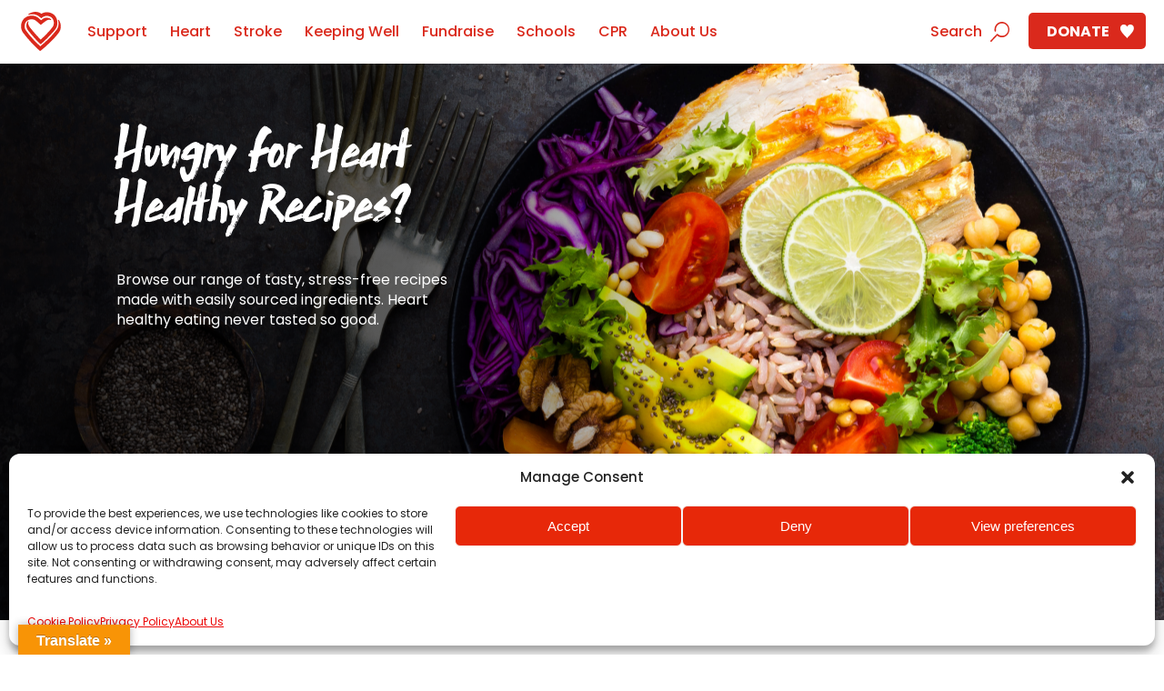

--- FILE ---
content_type: text/html; charset=UTF-8
request_url: https://irishheart.ie/how-to-keep-your-heart-healthy/recipes/?tag=light-meals
body_size: 18098
content:
<!DOCTYPE html>
<!--[if lt IE 7]>      <html class="no-js lt-ie9 lt-ie8 lt-ie7"> <![endif]-->
<!--[if IE 7]>         <html class="no-js lt-ie9 lt-ie8"> <![endif]-->
<!--[if IE 8]>         <html class="no-js lt-ie9"> <![endif]-->
<!--[if gt IE 8]><!--> <html lang="en-US" class="no-js"> <!--<![endif]-->
  <head>
    <meta charset="utf-8">
    	  <meta name="viewport" content="width=device-width,initial-scale=1">
	  <meta name="facebook-domain-verification" content="ixujiv3rglt0m9tk1fz0dqwp1rti5b" />
    <title>Irish Heart Recipes - Irish Heart</title>
    <link rel="profile" href="https://gmpg.org/xfn/11">
    	
<script type="text/plain" data-category="statistics">

(function(w,d,s,l,i){w[l]=w[l]||[];w[l].push({'gtm.start':
new Date().getTime(),event:'gtm.js'});var f=d.getElementsByTagName(s)[0],
j=d.createElement(s),dl=l!='dataLayer'?'&l='+l:'';j.async=true;j.src=
'https://www.googletagmanager.com/gtm.js?id='+i+dl;f.parentNode.insertBefore(j,f);
})(window,document,'script','dataLayer','GTM-MKNRVX5');

</script>

<!-- End Google Tag Manager with Consent-->	  
<!-- Google tag (gtag.js) --> 
 <script type="text/plain" data-category="statistics" async src="https://www.googletagmanager.com/gtag/js?id=G-C397RQWF7C"></script> 
<script type="text/plain" data-category="statistics"> window.dataLayer = window.dataLayer || []; function gtag(){dataLayer.push(arguments);} gtag('js', new Date()); gtag('config', 'G-C397RQWF7C'); </script>
	
	<script data-service="youtube" type="text/plain" data-category="marketing" data-cmplz-src="https://www.youtube.com/iframe_api"></script> 
    <meta name='robots' content='index, follow, max-image-preview:large, max-snippet:-1, max-video-preview:-1' />
	<style>img:is([sizes="auto" i], [sizes^="auto," i]) { contain-intrinsic-size: 3000px 1500px }</style>
	
	<!-- This site is optimized with the Yoast SEO plugin v26.1.1 - https://yoast.com/wordpress/plugins/seo/ -->
	<meta name="description" content="Browse our range of tasty, stress-free recipes made with easily sourced ingredients. Heart healthy eating never tasted so good." />
	<link rel="canonical" href="https://irishheart.ie/how-to-keep-your-heart-healthy/recipes/" />
	<meta property="og:locale" content="en_US" />
	<meta property="og:type" content="article" />
	<meta property="og:title" content="Recipes - Irish Heart" />
	<meta property="og:description" content="Browse our range of tasty, stress-free recipes made with easily sourced ingredients. Heart healthy eating never tasted so good." />
	<meta property="og:url" content="https://irishheart.ie/how-to-keep-your-heart-healthy/recipes/" />
	<meta property="og:site_name" content="Irish Heart" />
	<meta property="article:publisher" content="https://www.facebook.com/IrishHeartFoundation" />
	<meta property="article:modified_time" content="2024-09-20T15:54:04+00:00" />
	<meta property="og:image" content="https://irishheart.ie/wp-content/uploads/2022/10/shutterstock_1033079713-scaled.jpg" />
	<meta property="og:image:width" content="2560" />
	<meta property="og:image:height" content="1707" />
	<meta property="og:image:type" content="image/jpeg" />
	<meta name="twitter:card" content="summary_large_image" />
	<meta name="twitter:site" content="@Irishheart_ie" />
	<script type="application/ld+json" class="yoast-schema-graph">{"@context":"https://schema.org","@graph":[{"@type":"WebPage","@id":"https://irishheart.ie/how-to-keep-your-heart-healthy/recipes/","url":"https://irishheart.ie/how-to-keep-your-heart-healthy/recipes/","name":"Recipes - Irish Heart","isPartOf":{"@id":"https://irishheart.ie/#website"},"primaryImageOfPage":{"@id":"https://irishheart.ie/how-to-keep-your-heart-healthy/recipes/#primaryimage"},"image":{"@id":"https://irishheart.ie/how-to-keep-your-heart-healthy/recipes/#primaryimage"},"thumbnailUrl":"https://irishheart.ie/wp-content/uploads/2022/10/shutterstock_1033079713-scaled.jpg","datePublished":"2017-05-19T14:37:51+00:00","dateModified":"2024-09-20T15:54:04+00:00","description":"Browse our range of tasty, stress-free recipes made with easily sourced ingredients. Heart healthy eating never tasted so good.","breadcrumb":{"@id":"https://irishheart.ie/how-to-keep-your-heart-healthy/recipes/#breadcrumb"},"inLanguage":"en-US","potentialAction":[{"@type":"ReadAction","target":["https://irishheart.ie/how-to-keep-your-heart-healthy/recipes/"]}]},{"@type":"ImageObject","inLanguage":"en-US","@id":"https://irishheart.ie/how-to-keep-your-heart-healthy/recipes/#primaryimage","url":"https://irishheart.ie/wp-content/uploads/2022/10/shutterstock_1033079713-scaled.jpg","contentUrl":"https://irishheart.ie/wp-content/uploads/2022/10/shutterstock_1033079713-scaled.jpg","width":2560,"height":1707,"caption":"Chicken salad"},{"@type":"BreadcrumbList","@id":"https://irishheart.ie/how-to-keep-your-heart-healthy/recipes/#breadcrumb","itemListElement":[{"@type":"ListItem","position":1,"name":"Home","item":"https://irishheart.ie/"},{"@type":"ListItem","position":2,"name":"How to keep your heart healthy","item":"https://irishheart.ie/how-to-keep-your-heart-healthy/"},{"@type":"ListItem","position":3,"name":"Recipes"}]},{"@type":"WebSite","@id":"https://irishheart.ie/#website","url":"https://irishheart.ie/","name":"Irish Heart","description":"Irish Heart","publisher":{"@id":"https://irishheart.ie/#organization"},"potentialAction":[{"@type":"SearchAction","target":{"@type":"EntryPoint","urlTemplate":"https://irishheart.ie/?s={search_term_string}"},"query-input":{"@type":"PropertyValueSpecification","valueRequired":true,"valueName":"search_term_string"}}],"inLanguage":"en-US"},{"@type":"Organization","@id":"https://irishheart.ie/#organization","name":"Irish Heart","url":"https://irishheart.ie/","logo":{"@type":"ImageObject","inLanguage":"en-US","@id":"https://irishheart.ie/#/schema/logo/image/","url":"https://irishheart.ie/wp-content/uploads/2018/10/Irishheart_logo.jpg","contentUrl":"https://irishheart.ie/wp-content/uploads/2018/10/Irishheart_logo.jpg","width":1400,"height":900,"caption":"Irish Heart"},"image":{"@id":"https://irishheart.ie/#/schema/logo/image/"},"sameAs":["https://www.facebook.com/IrishHeartFoundation","https://x.com/Irishheart_ie","https://www.linkedin.com/company/irish-heart-foundation/","https://www.youtube.com/user/IrishHeartFoundation"]}]}</script>
	<!-- / Yoast SEO plugin. -->


<link rel='dns-prefetch' href='//translate.google.com' />
<link rel='dns-prefetch' href='//fonts.googleapis.com' />
<link rel='dns-prefetch' href='//www.googletagmanager.com' />
<script type="text/javascript">
/* <![CDATA[ */
window._wpemojiSettings = {"baseUrl":"https:\/\/s.w.org\/images\/core\/emoji\/16.0.1\/72x72\/","ext":".png","svgUrl":"https:\/\/s.w.org\/images\/core\/emoji\/16.0.1\/svg\/","svgExt":".svg","source":{"concatemoji":"https:\/\/irishheart.ie\/wp-includes\/js\/wp-emoji-release.min.js?ver=6.8.3"}};
/*! This file is auto-generated */
!function(s,n){var o,i,e;function c(e){try{var t={supportTests:e,timestamp:(new Date).valueOf()};sessionStorage.setItem(o,JSON.stringify(t))}catch(e){}}function p(e,t,n){e.clearRect(0,0,e.canvas.width,e.canvas.height),e.fillText(t,0,0);var t=new Uint32Array(e.getImageData(0,0,e.canvas.width,e.canvas.height).data),a=(e.clearRect(0,0,e.canvas.width,e.canvas.height),e.fillText(n,0,0),new Uint32Array(e.getImageData(0,0,e.canvas.width,e.canvas.height).data));return t.every(function(e,t){return e===a[t]})}function u(e,t){e.clearRect(0,0,e.canvas.width,e.canvas.height),e.fillText(t,0,0);for(var n=e.getImageData(16,16,1,1),a=0;a<n.data.length;a++)if(0!==n.data[a])return!1;return!0}function f(e,t,n,a){switch(t){case"flag":return n(e,"\ud83c\udff3\ufe0f\u200d\u26a7\ufe0f","\ud83c\udff3\ufe0f\u200b\u26a7\ufe0f")?!1:!n(e,"\ud83c\udde8\ud83c\uddf6","\ud83c\udde8\u200b\ud83c\uddf6")&&!n(e,"\ud83c\udff4\udb40\udc67\udb40\udc62\udb40\udc65\udb40\udc6e\udb40\udc67\udb40\udc7f","\ud83c\udff4\u200b\udb40\udc67\u200b\udb40\udc62\u200b\udb40\udc65\u200b\udb40\udc6e\u200b\udb40\udc67\u200b\udb40\udc7f");case"emoji":return!a(e,"\ud83e\udedf")}return!1}function g(e,t,n,a){var r="undefined"!=typeof WorkerGlobalScope&&self instanceof WorkerGlobalScope?new OffscreenCanvas(300,150):s.createElement("canvas"),o=r.getContext("2d",{willReadFrequently:!0}),i=(o.textBaseline="top",o.font="600 32px Arial",{});return e.forEach(function(e){i[e]=t(o,e,n,a)}),i}function t(e){var t=s.createElement("script");t.src=e,t.defer=!0,s.head.appendChild(t)}"undefined"!=typeof Promise&&(o="wpEmojiSettingsSupports",i=["flag","emoji"],n.supports={everything:!0,everythingExceptFlag:!0},e=new Promise(function(e){s.addEventListener("DOMContentLoaded",e,{once:!0})}),new Promise(function(t){var n=function(){try{var e=JSON.parse(sessionStorage.getItem(o));if("object"==typeof e&&"number"==typeof e.timestamp&&(new Date).valueOf()<e.timestamp+604800&&"object"==typeof e.supportTests)return e.supportTests}catch(e){}return null}();if(!n){if("undefined"!=typeof Worker&&"undefined"!=typeof OffscreenCanvas&&"undefined"!=typeof URL&&URL.createObjectURL&&"undefined"!=typeof Blob)try{var e="postMessage("+g.toString()+"("+[JSON.stringify(i),f.toString(),p.toString(),u.toString()].join(",")+"));",a=new Blob([e],{type:"text/javascript"}),r=new Worker(URL.createObjectURL(a),{name:"wpTestEmojiSupports"});return void(r.onmessage=function(e){c(n=e.data),r.terminate(),t(n)})}catch(e){}c(n=g(i,f,p,u))}t(n)}).then(function(e){for(var t in e)n.supports[t]=e[t],n.supports.everything=n.supports.everything&&n.supports[t],"flag"!==t&&(n.supports.everythingExceptFlag=n.supports.everythingExceptFlag&&n.supports[t]);n.supports.everythingExceptFlag=n.supports.everythingExceptFlag&&!n.supports.flag,n.DOMReady=!1,n.readyCallback=function(){n.DOMReady=!0}}).then(function(){return e}).then(function(){var e;n.supports.everything||(n.readyCallback(),(e=n.source||{}).concatemoji?t(e.concatemoji):e.wpemoji&&e.twemoji&&(t(e.twemoji),t(e.wpemoji)))}))}((window,document),window._wpemojiSettings);
/* ]]> */
</script>
<style id='wp-emoji-styles-inline-css' type='text/css'>

	img.wp-smiley, img.emoji {
		display: inline !important;
		border: none !important;
		box-shadow: none !important;
		height: 1em !important;
		width: 1em !important;
		margin: 0 0.07em !important;
		vertical-align: -0.1em !important;
		background: none !important;
		padding: 0 !important;
	}
</style>
<link rel='stylesheet' id='wp-block-library-css' href='https://irishheart.ie/wp-includes/css/dist/block-library/style.min.css?ver=6.8.3' type='text/css' media='all' />
<style id='classic-theme-styles-inline-css' type='text/css'>
/*! This file is auto-generated */
.wp-block-button__link{color:#fff;background-color:#32373c;border-radius:9999px;box-shadow:none;text-decoration:none;padding:calc(.667em + 2px) calc(1.333em + 2px);font-size:1.125em}.wp-block-file__button{background:#32373c;color:#fff;text-decoration:none}
</style>
<style id='global-styles-inline-css' type='text/css'>
:root{--wp--preset--aspect-ratio--square: 1;--wp--preset--aspect-ratio--4-3: 4/3;--wp--preset--aspect-ratio--3-4: 3/4;--wp--preset--aspect-ratio--3-2: 3/2;--wp--preset--aspect-ratio--2-3: 2/3;--wp--preset--aspect-ratio--16-9: 16/9;--wp--preset--aspect-ratio--9-16: 9/16;--wp--preset--color--black: #000000;--wp--preset--color--cyan-bluish-gray: #abb8c3;--wp--preset--color--white: #ffffff;--wp--preset--color--pale-pink: #f78da7;--wp--preset--color--vivid-red: #cf2e2e;--wp--preset--color--luminous-vivid-orange: #ff6900;--wp--preset--color--luminous-vivid-amber: #fcb900;--wp--preset--color--light-green-cyan: #7bdcb5;--wp--preset--color--vivid-green-cyan: #00d084;--wp--preset--color--pale-cyan-blue: #8ed1fc;--wp--preset--color--vivid-cyan-blue: #0693e3;--wp--preset--color--vivid-purple: #9b51e0;--wp--preset--gradient--vivid-cyan-blue-to-vivid-purple: linear-gradient(135deg,rgba(6,147,227,1) 0%,rgb(155,81,224) 100%);--wp--preset--gradient--light-green-cyan-to-vivid-green-cyan: linear-gradient(135deg,rgb(122,220,180) 0%,rgb(0,208,130) 100%);--wp--preset--gradient--luminous-vivid-amber-to-luminous-vivid-orange: linear-gradient(135deg,rgba(252,185,0,1) 0%,rgba(255,105,0,1) 100%);--wp--preset--gradient--luminous-vivid-orange-to-vivid-red: linear-gradient(135deg,rgba(255,105,0,1) 0%,rgb(207,46,46) 100%);--wp--preset--gradient--very-light-gray-to-cyan-bluish-gray: linear-gradient(135deg,rgb(238,238,238) 0%,rgb(169,184,195) 100%);--wp--preset--gradient--cool-to-warm-spectrum: linear-gradient(135deg,rgb(74,234,220) 0%,rgb(151,120,209) 20%,rgb(207,42,186) 40%,rgb(238,44,130) 60%,rgb(251,105,98) 80%,rgb(254,248,76) 100%);--wp--preset--gradient--blush-light-purple: linear-gradient(135deg,rgb(255,206,236) 0%,rgb(152,150,240) 100%);--wp--preset--gradient--blush-bordeaux: linear-gradient(135deg,rgb(254,205,165) 0%,rgb(254,45,45) 50%,rgb(107,0,62) 100%);--wp--preset--gradient--luminous-dusk: linear-gradient(135deg,rgb(255,203,112) 0%,rgb(199,81,192) 50%,rgb(65,88,208) 100%);--wp--preset--gradient--pale-ocean: linear-gradient(135deg,rgb(255,245,203) 0%,rgb(182,227,212) 50%,rgb(51,167,181) 100%);--wp--preset--gradient--electric-grass: linear-gradient(135deg,rgb(202,248,128) 0%,rgb(113,206,126) 100%);--wp--preset--gradient--midnight: linear-gradient(135deg,rgb(2,3,129) 0%,rgb(40,116,252) 100%);--wp--preset--font-size--small: 13px;--wp--preset--font-size--medium: 20px;--wp--preset--font-size--large: 36px;--wp--preset--font-size--x-large: 42px;--wp--preset--spacing--20: 0.44rem;--wp--preset--spacing--30: 0.67rem;--wp--preset--spacing--40: 1rem;--wp--preset--spacing--50: 1.5rem;--wp--preset--spacing--60: 2.25rem;--wp--preset--spacing--70: 3.38rem;--wp--preset--spacing--80: 5.06rem;--wp--preset--shadow--natural: 6px 6px 9px rgba(0, 0, 0, 0.2);--wp--preset--shadow--deep: 12px 12px 50px rgba(0, 0, 0, 0.4);--wp--preset--shadow--sharp: 6px 6px 0px rgba(0, 0, 0, 0.2);--wp--preset--shadow--outlined: 6px 6px 0px -3px rgba(255, 255, 255, 1), 6px 6px rgba(0, 0, 0, 1);--wp--preset--shadow--crisp: 6px 6px 0px rgba(0, 0, 0, 1);}:where(.is-layout-flex){gap: 0.5em;}:where(.is-layout-grid){gap: 0.5em;}body .is-layout-flex{display: flex;}.is-layout-flex{flex-wrap: wrap;align-items: center;}.is-layout-flex > :is(*, div){margin: 0;}body .is-layout-grid{display: grid;}.is-layout-grid > :is(*, div){margin: 0;}:where(.wp-block-columns.is-layout-flex){gap: 2em;}:where(.wp-block-columns.is-layout-grid){gap: 2em;}:where(.wp-block-post-template.is-layout-flex){gap: 1.25em;}:where(.wp-block-post-template.is-layout-grid){gap: 1.25em;}.has-black-color{color: var(--wp--preset--color--black) !important;}.has-cyan-bluish-gray-color{color: var(--wp--preset--color--cyan-bluish-gray) !important;}.has-white-color{color: var(--wp--preset--color--white) !important;}.has-pale-pink-color{color: var(--wp--preset--color--pale-pink) !important;}.has-vivid-red-color{color: var(--wp--preset--color--vivid-red) !important;}.has-luminous-vivid-orange-color{color: var(--wp--preset--color--luminous-vivid-orange) !important;}.has-luminous-vivid-amber-color{color: var(--wp--preset--color--luminous-vivid-amber) !important;}.has-light-green-cyan-color{color: var(--wp--preset--color--light-green-cyan) !important;}.has-vivid-green-cyan-color{color: var(--wp--preset--color--vivid-green-cyan) !important;}.has-pale-cyan-blue-color{color: var(--wp--preset--color--pale-cyan-blue) !important;}.has-vivid-cyan-blue-color{color: var(--wp--preset--color--vivid-cyan-blue) !important;}.has-vivid-purple-color{color: var(--wp--preset--color--vivid-purple) !important;}.has-black-background-color{background-color: var(--wp--preset--color--black) !important;}.has-cyan-bluish-gray-background-color{background-color: var(--wp--preset--color--cyan-bluish-gray) !important;}.has-white-background-color{background-color: var(--wp--preset--color--white) !important;}.has-pale-pink-background-color{background-color: var(--wp--preset--color--pale-pink) !important;}.has-vivid-red-background-color{background-color: var(--wp--preset--color--vivid-red) !important;}.has-luminous-vivid-orange-background-color{background-color: var(--wp--preset--color--luminous-vivid-orange) !important;}.has-luminous-vivid-amber-background-color{background-color: var(--wp--preset--color--luminous-vivid-amber) !important;}.has-light-green-cyan-background-color{background-color: var(--wp--preset--color--light-green-cyan) !important;}.has-vivid-green-cyan-background-color{background-color: var(--wp--preset--color--vivid-green-cyan) !important;}.has-pale-cyan-blue-background-color{background-color: var(--wp--preset--color--pale-cyan-blue) !important;}.has-vivid-cyan-blue-background-color{background-color: var(--wp--preset--color--vivid-cyan-blue) !important;}.has-vivid-purple-background-color{background-color: var(--wp--preset--color--vivid-purple) !important;}.has-black-border-color{border-color: var(--wp--preset--color--black) !important;}.has-cyan-bluish-gray-border-color{border-color: var(--wp--preset--color--cyan-bluish-gray) !important;}.has-white-border-color{border-color: var(--wp--preset--color--white) !important;}.has-pale-pink-border-color{border-color: var(--wp--preset--color--pale-pink) !important;}.has-vivid-red-border-color{border-color: var(--wp--preset--color--vivid-red) !important;}.has-luminous-vivid-orange-border-color{border-color: var(--wp--preset--color--luminous-vivid-orange) !important;}.has-luminous-vivid-amber-border-color{border-color: var(--wp--preset--color--luminous-vivid-amber) !important;}.has-light-green-cyan-border-color{border-color: var(--wp--preset--color--light-green-cyan) !important;}.has-vivid-green-cyan-border-color{border-color: var(--wp--preset--color--vivid-green-cyan) !important;}.has-pale-cyan-blue-border-color{border-color: var(--wp--preset--color--pale-cyan-blue) !important;}.has-vivid-cyan-blue-border-color{border-color: var(--wp--preset--color--vivid-cyan-blue) !important;}.has-vivid-purple-border-color{border-color: var(--wp--preset--color--vivid-purple) !important;}.has-vivid-cyan-blue-to-vivid-purple-gradient-background{background: var(--wp--preset--gradient--vivid-cyan-blue-to-vivid-purple) !important;}.has-light-green-cyan-to-vivid-green-cyan-gradient-background{background: var(--wp--preset--gradient--light-green-cyan-to-vivid-green-cyan) !important;}.has-luminous-vivid-amber-to-luminous-vivid-orange-gradient-background{background: var(--wp--preset--gradient--luminous-vivid-amber-to-luminous-vivid-orange) !important;}.has-luminous-vivid-orange-to-vivid-red-gradient-background{background: var(--wp--preset--gradient--luminous-vivid-orange-to-vivid-red) !important;}.has-very-light-gray-to-cyan-bluish-gray-gradient-background{background: var(--wp--preset--gradient--very-light-gray-to-cyan-bluish-gray) !important;}.has-cool-to-warm-spectrum-gradient-background{background: var(--wp--preset--gradient--cool-to-warm-spectrum) !important;}.has-blush-light-purple-gradient-background{background: var(--wp--preset--gradient--blush-light-purple) !important;}.has-blush-bordeaux-gradient-background{background: var(--wp--preset--gradient--blush-bordeaux) !important;}.has-luminous-dusk-gradient-background{background: var(--wp--preset--gradient--luminous-dusk) !important;}.has-pale-ocean-gradient-background{background: var(--wp--preset--gradient--pale-ocean) !important;}.has-electric-grass-gradient-background{background: var(--wp--preset--gradient--electric-grass) !important;}.has-midnight-gradient-background{background: var(--wp--preset--gradient--midnight) !important;}.has-small-font-size{font-size: var(--wp--preset--font-size--small) !important;}.has-medium-font-size{font-size: var(--wp--preset--font-size--medium) !important;}.has-large-font-size{font-size: var(--wp--preset--font-size--large) !important;}.has-x-large-font-size{font-size: var(--wp--preset--font-size--x-large) !important;}
:where(.wp-block-post-template.is-layout-flex){gap: 1.25em;}:where(.wp-block-post-template.is-layout-grid){gap: 1.25em;}
:where(.wp-block-columns.is-layout-flex){gap: 2em;}:where(.wp-block-columns.is-layout-grid){gap: 2em;}
:root :where(.wp-block-pullquote){font-size: 1.5em;line-height: 1.6;}
</style>
<link rel='stylesheet' id='google-language-translator-css' href='https://irishheart.ie/wp-content/plugins/google-language-translator/css/style.css?ver=6.0.20' type='text/css' media='' />
<link rel='stylesheet' id='glt-toolbar-styles-css' href='https://irishheart.ie/wp-content/plugins/google-language-translator/css/toolbar.css?ver=6.0.20' type='text/css' media='' />
<link rel='stylesheet' id='cmplz-general-css' href='https://irishheart.ie/wp-content/plugins/complianz-gdpr-premium/assets/css/cookieblocker.min.css?ver=1765983721' type='text/css' media='all' />
<link rel='stylesheet' id='css-css' href='https://irishheart.ie/wp-content/themes/ihf_2025/css/default.css?ver=20260115175947' type='text/css' media='all' />
<link rel='stylesheet' id='fix-css' href='https://irishheart.ie/wp-content/themes/ihf_2025/css/quick_fixes.css?ver=20260115175947' type='text/css' media='all' />
<link rel='stylesheet' id='font-css' href='https://fonts.googleapis.com/css?family=Poppins:300,400,500,700' type='text/css' media='all' />
<link rel='stylesheet' id='css_rateio-css' href='https://irishheart.ie/wp-content/plugins/rateio/includes/assets/rateio.css?ver=1.0' type='text/css' media='all' />
<script type="text/javascript" src="https://irishheart.ie/wp-includes/js/jquery/jquery.min.js?ver=3.7.1" id="jquery-core-js"></script>
<script type="text/javascript" src="https://irishheart.ie/wp-includes/js/jquery/jquery-migrate.min.js?ver=3.4.1" id="jquery-migrate-js"></script>
<link rel="https://api.w.org/" href="https://irishheart.ie/wp-json/" /><link rel="alternate" title="JSON" type="application/json" href="https://irishheart.ie/wp-json/wp/v2/pages/4557" /><link rel="EditURI" type="application/rsd+xml" title="RSD" href="https://irishheart.ie/xmlrpc.php?rsd" />
<meta name="generator" content="WordPress 6.8.3" />
<link rel='shortlink' href='https://irishheart.ie/?p=4557' />
<link rel="alternate" title="oEmbed (JSON)" type="application/json+oembed" href="https://irishheart.ie/wp-json/oembed/1.0/embed?url=https%3A%2F%2Firishheart.ie%2Fhow-to-keep-your-heart-healthy%2Frecipes%2F" />
<link rel="alternate" title="oEmbed (XML)" type="text/xml+oembed" href="https://irishheart.ie/wp-json/oembed/1.0/embed?url=https%3A%2F%2Firishheart.ie%2Fhow-to-keep-your-heart-healthy%2Frecipes%2F&#038;format=xml" />
<style>p.hello{font-size:12px;color:darkgray;}#google_language_translator,#flags{text-align:left;}#google_language_translator{clear:both;}#flags{width:165px;}#flags a{display:inline-block;margin-right:2px;}#google_language_translator{width:auto!important;}div.skiptranslate.goog-te-gadget{display:inline!important;}.goog-tooltip{display: none!important;}.goog-tooltip:hover{display: none!important;}.goog-text-highlight{background-color:transparent!important;border:none!important;box-shadow:none!important;}#google_language_translator select.goog-te-combo{color:#32373c;}#google_language_translator{color:transparent;}body{top:0px!important;}#goog-gt-{display:none!important;}font font{background-color:transparent!important;box-shadow:none!important;position:initial!important;}#glt-translate-trigger{left:20px;right:auto;}#glt-translate-trigger > span{color:#ffffff;}#glt-translate-trigger{background:#f89406;}.goog-te-gadget .goog-te-combo{width:100%;}</style><meta name="generator" content="Site Kit by Google 1.163.0" />			<style>.cmplz-hidden {
					display: none !important;
				}</style>
		<style>
		#ihfpopup{
			margin: auto; position: absolute; top: 0; left: 0; bottom: 0; right: 0; opacity:0; background:rgba(0,0,0,0.7); z-index:2000; color:#ffffff !important;
			transition: all 1s;
		}
		
		#ihfpopup.visible{
		 opacity:1;
		}
		
		#ihfpopupinner{
			opacity:0;
		}
		#ihfpopup.visible #ihfpopupinner{
		 opacity:1;
		}
		
		#ihfpopupinner { 
			width:90%;
		  max-width: 500px;
		  margin: auto;
		  position: absolute;
		  top: 50%; left: 50%;
		  -webkit-transform: translate(-50%,-50%);
			  -ms-transform: translate(-50%,-50%);
				  transform: translate(-50%,-50%);
		}
		
		#ihfpopupinner a img{
			transition: all .3s;
			border:1px solid #ffffff;
		}
		#ihfpopupinner a img:hover{
			box-shadow: -1px -1px 20px 3px rgba(255,255,255,0.75);
			-webkit-box-shadow: -1px -1px 20px 3px rgba(255,255,255,0.75);
			-moz-box-shadow: -1px -1px 20px 3px rgba(255,255,255,0.75);
		}
		
		#ihfpopupclose{
			position:absolute;
			top:-15px;
			right:-15px;
			cursor:pointer;
			transition: all .3s;
		}
		#ihfpopupclose:hover{
			transform: scale(1.1);
		}
		
		
		</style>
		<link rel="icon" href="https://irishheart.ie/wp-content/uploads/2018/08/IHF_Logo-1-150x150.png" sizes="32x32" />
<link rel="icon" href="https://irishheart.ie/wp-content/uploads/2018/08/IHF_Logo-1-200x200.png" sizes="192x192" />
<link rel="apple-touch-icon" href="https://irishheart.ie/wp-content/uploads/2018/08/IHF_Logo-1-200x200.png" />
<meta name="msapplication-TileImage" content="https://irishheart.ie/wp-content/uploads/2018/08/IHF_Logo-1-300x300.png" />

		<style>
			#searchfilter{padding:20px;}
			#searchfilter > span > a{margin:0px 2px;  border:1px solid #f1f1f1;background: rgba(255,255,255,1);font-size: 14px;padding:0px 10px; border-radius:5px !important;}
			#searchfilter > span > a.notselected{ border:1px solid #f1f1f1;background: rgba(255,255,255,.2); color:#ffffff;}
			#searchfilter > span > a.notselected:hover{ border:1px solid #f1f1f1;background: rgba(255,255,255,.9); color:#da291c;}
			#searchfilter > span > a > span{padding-left:20px;}
			#global-search{ position:relative;}
		
			#searchonihf{ display:none; top:40px; background: #ffffff; padding:5px 20px 10px 20px;-webkit-border-bottom-right-radius: 20px;
				-webkit-border-bottom-left-radius: 20px;
				-moz-border-radius-bottomright: 20px;
				-moz-border-radius-bottomleft: 20px;
				border-bottom-right-radius: 20px;
				border-bottom-left-radius: 20px;
				min-width:570px;box-shadow: 5px 5px 5px rgba(0,0,0,0.3); 
			}
		
			
			.searching #searchintro{background:#ffffff !important; padding:0px 20px !important;
				-webkit-border-top-left-radius: 15px !important;
				-webkit-border-top-right-radius: 15px !important;
				-moz-border-radius-topleft: 15px !important;
				-moz-border-radius-topright: 15px !important;
				border-top-left-radius: 15px !important;
				border-top-right-radius: 15px  !important;
				border-bottom:1px solid #eeeeee !important;
			}
			#searchonihf a{padding:0px;height: auto; overflow: hidden; display:block;cursor:pointer; color:#222222; font-size: 14px;line-height:2;padding:4px;border:0px solid #ffffff; transition:all .4s;}
			.searchonihfimg{display:block; background:#f1f1f1;height:30px; width: 30px;margin-right:10px; border-radius:5px; float:left; transition:all .4s;}
			.searchonihftxt{display:block; width: auto; overflow: hidden;}

			#searchonihf a:hover {border-radius:5px; background:#fafafa; border:0px solid #e1e1e1 !important;color:#da291c !important;}
			#searchonihf a:hover .searchonihfimg{border-radius:15px; background:#ff0000;}
			#searchonihf a:hover .searchonihftxt{color:#da291c !important;}

			#searchpredictive{display:none;}
			.searchresultsnew{float:right !important;}

			.searching #home #intro #head .search { top: 54px; }

			.ui-autocomplete{position:relative !important;}
			.ui-id-1{top:0px; left:0px; border:0px solid #ff0000;}

			body:before { background-color: rgba(0, 0, 0, 0.65);}
			#listbox{padding-left:0px;margin:0px !important;}

			.searchresultsnew { display:none !important;}
			.searching .searchresultsnew { display:block !important;}
			
			#home #searchintro{color:#ffffff !important;}
			#home #searchintro{color:#ffffff !important;}
			.searching #searchintro{color:#da291c !important;}
			.searching #home #searchintro{color:#da291c !important;}
			
			
			.searching #searchForm .submit:after {
    			background: url(../img/searchred.svg) center no-repeat !important;
			}
			
			.searching #searchForm .submit.show{
				right:0px !important;
			}
			
			.searchsubmit.delete {
				display:block;
    			background-image: url(/wp-content/themes/ihf_2025/img/icon-delete-red.png) !important;
			}
			
			.searchresults{width:auto !important;}
			
			.searchside { float:right;width: 31%;}
			.mainresultside{float:left;width: 62%;}
			
			.posttypesoff{max-width: 800px; margin: 0px auto;} 
			.posttypeson{width:600px; margin: 0px auto;}
			.posttypeson .mainresultside{float:none;width: 100%;}
			
			
			.searchside .result{clear:both;margin-bottom:5px;}
			.searchside .image{width:20%;float:left;background:#da291c;border-radius:5px; overflow:hidden;}
			.searchside .image a{display:block;}
			.searchside .image img{margin:0px;padding:0px; display:block;}
			.searchside .info{width:74%;float:right; font-size:14px;}
			.searchside .info a{font-size:13px; text-transform:uppercase;}
			
			
			.posttypeson .searchside{float:none;width: 100%;}
			
			.searchresultspanel .result{clear:both; margin-bottom:40px;}
			.searchresultspanel .image{width:15%;float:left;background:#da291c;border-radius:5px; overflow:hidden;}
			.searchresultspanel .image a{display:block;}
			
			.searchresultspanel .image img{margin:0px;padding:0px; display:block;}
			.searchresultspanel .info{width:83%;float:right;}
			.searchresultspanel .info p{font-size:14px;}
			.searchresultspanel .info a{font-size:13px; text-transform:uppercase;}
			
			.pagination{width:100%;}
			.pagination ul li a {padding:8px;}
			.allposttypelink{font-size:13px; text-transform:uppercase;}
			.sidebartitle{padding-bottom:20px; color:#da291c;}
			
			
			@media all and (max-width:768px){
				.searchside,
				.mainresultside,
				.posttypesoff,
				.posttypeson{ float:none;width: 100%;padding:5px;}
				#searchonihf{min-width:auto; width:100%;}
				.searchresultsnew{float:none !important; margin:0px 20px;}
				
				.searchside .image{width:15%;float:left;background:#da291c;border-radius:5px; overflow:hidden;}
				.searchside .info{width:83%;float:right;}
				.searching #searchForm .submit.show { right: 20px !important; }		
				
				#searchfiltervalues{display:none;}
				
				#searchfiltervalues > a {display:block;padding:10px 40px !important;margin-bottom:5px !important; text-align:center;}
				
				#searchfiltertitle{padding:5px 20px;display:block;text-align:center;max-width:100px;margin:0px auto 20px auto; border:1px solid #f1f1f1;background: rgba(255,255,255,.5); color:#ffffff;}
			}
		</style>
		    
    
<script type="text/javascript">

// Global meta data
ihfGACategories = {
    "counties": "",
    "conditions": "",
    "contentGroup": "health_information",
    "pageTemplate": "page page-recipes.php"
};

dataLayer = window.dataLayer || [];
dataLayer.push({ 'counties': ihfGACategories.counties });
dataLayer.push({ 'conditions': ihfGACategories.conditions });
dataLayer.push({ 'contentGroup': ihfGACategories.contentGroup });
dataLayer.push({ 'pageTemplate': ihfGACategories.pageTemplate });

// Custom GA function
function gaTrack(action, data, extra) {
    if (typeof window.ga === 'undefined') return;
    var tracker = 'gtm1.';
    if (extra) ga(tracker + action, data, extra);
    else ga(tracker + action, data);
}

// Send event to submit GA data
function gaSubmit(action, callback) {
    if (typeof window.ga === 'undefined') return;
    var tracker = 'gtm1.';
    var data = { 'nonInteraction': true };
    if (typeof callback === "function") data.hitCallback = callback;
    ga(tracker + 'send', 'event', 'ecommerce', action, data);
}

</script>

    

	  
	<!-- Facebook Pixel Code -->
<script data-service="facebook" type="text/plain" data-category="marketing">
!function(f,b,e,v,n,t,s)
{if(f.fbq)return;n=f.fbq=function(){n.callMethod?
n.callMethod.apply(n,arguments):n.queue.push(arguments)};
if(!f._fbq)f._fbq=n;n.push=n;n.loaded=!0;n.version='2.0';
n.queue=[];t=b.createElement(e);t.async=!0;
t.src=v;s=b.getElementsByTagName(e)[0];
s.parentNode.insertBefore(t,s)}(window, document,'script',
'https://connect.facebook.net/en_US/fbevents.js');
fbq('init', '856949164859751');
fbq('track', 'PageView');

 

</script>
	  
<script type="text/plain" data-service="hotjar" data-category="marketing">
  (function(h,o,t,j,a,r){
        h.hj=h.hj||function(){(h.hj.q=h.hj.q||[]).push(arguments)};
        h._hjSettings={hjid:3135124,hjsv:6};
        a=o.getElementsByTagName('head')[0];
        r=o.createElement('script');r.async=1;
        r.src=t+h._hjSettings.hjid+j+h._hjSettings.hjsv;
        a.appendChild(r);
    })(window,document,'https://static.hotjar.com/c/hotjar-','.js?sv=');
</script>
		  
<noscript><img height="1" width="1" style="display:none"
src="https://www.facebook.com/tr?id=856949164859751&ev=PageView&noscript=1"
/></noscript>
<!-- End Facebook Pixel Code -->  
	  
<script type="text/javascript">
    window._monsido = window._monsido || {
        token: "QFqIrYJVn5KI224TR_KZ5A",
        statistics: {
            enabled: true,
            cookieLessTracking: true,
            documentTracking: {
                enabled: true,
                documentCls: "monsido_download",
                documentIgnoreCls: "monsido_ignore_download",
                documentExt: [".pdf",".doc",".docx",".ppt"],
            },
        },
        heatmap: {
            enabled: true,
        },
    };
</script>
<script type="text/javascript" async src="https://app-script.monsido.com/v2/monsido-script.js"></script>




    </head>
      <body data-rsssl=1 data-cmplz=1 class="wp-singular page-template page-template-page-recipes page-template-page-recipes-php page page-id-4557 page-child parent-pageid-23826 wp-theme-ihf_2025">
    <!-- Google Recaptcha -->

		<script type="text/javascript">
		function reCaptchaOnloadCallback() {
		var element = document.getElementById('recaptcha-element');
		if (element) grecaptcha.render(element, {'sitekey' : '6LezF4UrAAAAAIM_bpril5hIbZlC4heYRTVCQhWe'});
		};     
	</script>
	




    <script src="https://www.google.com/recaptcha/api.js?onload=reCaptchaOnloadCallback&render=explicit" async defer></script>
    <!-- End Google Recaptcha -->
 
    
    <header >
    <div class="menu header">

        <a href="#" class="menumobile">
            <span class="top"></span>
            <span class="middle"></span>
            <span class="bottom"></span>
        </a>
        <a href="#" id="searchmobile"></a>

        <div class="logo">
            <a href="https://irishheart.ie">
                <!--<img class="full" src="https://irishheart.ie/wp-content/themes/ihf_2025/img/logo.svg" alt="Irish Heart Foundation" />
                <img class="heart" src="https://irishheart.ie/wp-content/themes/ihf_2025/img/logoheart.svg" alt="Irish Heart Foundation" />-->
                <img class="red1" src="https://irishheart.ie/wp-content/themes/ihf_2025/img/logoheartred.svg" alt="Irish Heart Foundation" />
                <span class="stroketxt"><span>STR</span><span>KE</span></span>
            </a>
        </div>
		
		<ul id="primary-nav" class="primary-nav" >
			 <li id="menu-item-29900" class="menu-item menu-item-type-post_type menu-item-object-page menu-item-has-children menu-item-29900"><a href="https://irishheart.ie/support-for-you/">Support</a>
<ul class="sub-menu">
	<li id="menu-item-29905" class="main menu-item menu-item-type-post_type menu-item-object-page menu-item-29905"><a href="https://irishheart.ie/support-for-you/">Supports for You</a></li>
	<li id="menu-item-29906" class="sub menu-item menu-item-type-post_type menu-item-object-page menu-item-29906"><a href="https://irishheart.ie/support-for-you/stroke-support-services/">Stroke Supports for You</a></li>
	<li id="menu-item-29903" class="sub menu-item menu-item-type-post_type menu-item-object-page menu-item-29903"><a href="https://irishheart.ie/support-for-you/heart-support-services/">Heart Supports for You</a></li>
	<li id="menu-item-29907" class="sub menu-item menu-item-type-post_type menu-item-object-page menu-item-29907"><a href="https://irishheart.ie/support-for-you/heart-support-services/heart-failure-support/">Heart Failure Supports for You</a></li>
	<li id="menu-item-29901" class="sub menu-item menu-item-type-post_type menu-item-object-page menu-item-29901"><a href="https://irishheart.ie/support-for-you/support-services-for-carers/">Supports for Carers</a></li>
	<li id="menu-item-29909" class="sub menu-item menu-item-type-post_type menu-item-object-page menu-item-29909"><a href="https://irishheart.ie/support-for-you/heart-support-services/cardiac-rehab-for-all/">Cardiac Rehab</a></li>
	<li id="menu-item-30058" class="sub menu-item menu-item-type-post_type menu-item-object-page menu-item-30058"><a href="https://irishheart.ie/support-for-you/nurse-support-line/">Nurse Support Line</a></li>
	<li id="menu-item-30059" class="sub menu-item menu-item-type-post_type menu-item-object-page menu-item-30059"><a href="https://irishheart.ie/support-for-you/request-a-support-call/">Request a Support Call</a></li>
	<li id="menu-item-39543" class="sub menu-item menu-item-type-post_type menu-item-object-page menu-item-39543"><a href="https://irishheart.ie/support-for-you/patient-support-events/">Patient Support Events and Updates</a></li>
	<li id="menu-item-29908" class="sub menu-item menu-item-type-post_type menu-item-object-page menu-item-29908"><a href="https://irishheart.ie/support-for-you/its-cardiac-rehab-podcast/">Cardiac Rehab Podcast</a></li>
	<li id="menu-item-40327" class="sub menu-item menu-item-type-post_type menu-item-object-page menu-item-40327"><a href="https://irishheart.ie/support-for-you/heart-failure-health-care-professionals/">Heart Failure for Health Care Professionals</a></li>
	<li id="menu-item-29951" class="sub menu-item menu-item-type-post_type menu-item-object-page menu-item-29951"><a href="https://irishheart.ie/fundraising/ways-i-can-help/volunteer-with-our-patient-support-services/">Volunteer with the Irish Heart Foundation</a></li>
</ul>
</li>
<li id="menu-item-24294" class="menu-item menu-item-type-custom menu-item-object-custom current-menu-ancestor current-menu-parent menu-item-has-children menu-item-24294"><a href="/how-to-keep-your-heart-healthy/">Heart</a>
<ul class="sub-menu">
	<li id="menu-item-29026" class="main menu-item menu-item-type-post_type menu-item-object-page menu-item-29026"><a href="https://irishheart.ie/support-for-you/heart-support-services/">Heart Support for You</a></li>
	<li id="menu-item-26213" class="sub menu-item menu-item-type-custom menu-item-object-custom menu-item-26213"><a href="https://irishheart.ie/how-to-keep-your-heart-healthy/">How to Keep your Heart Healthy</a></li>
	<li id="menu-item-24298" class="sub menu-item menu-item-type-post_type menu-item-object-page menu-item-24298"><a href="https://irishheart.ie/support-for-you/learn-about-stroke/heart-stroke-tests-procedures/">Heart &#038; Stroke Tests &#038; Procedures</a></li>
	<li id="menu-item-29913" class="sub menu-item menu-item-type-post_type menu-item-object-page menu-item-29913"><a href="https://irishheart.ie/real-life-stories/">Real Life Stories</a></li>
	<li id="menu-item-24302" class="sub menu-item menu-item-type-custom menu-item-object-custom menu-item-24302"><a href="/heart-and-stroke-conditions-a-z">Heart Conditions Explained</a></li>
	<li id="menu-item-29942" class="sub menu-item menu-item-type-post_type menu-item-object-condition menu-item-29942"><a href="https://irishheart.ie/heart-and-stroke-conditions-a-z/cardiovascular-disease/">What is Cardiovascular Disease?</a></li>
	<li id="menu-item-29940" class="sub menu-item menu-item-type-post_type menu-item-object-condition menu-item-29940"><a href="https://irishheart.ie/heart-and-stroke-conditions-a-z/angina/">What is Angina?</a></li>
	<li id="menu-item-38671" class="sub menu-item menu-item-type-post_type menu-item-object-page menu-item-38671"><a href="https://irishheart.ie/how-to-keep-your-heart-healthy/heart-failure/">What is Heart Failure?</a></li>
	<li id="menu-item-29911" class="sub menu-item menu-item-type-custom menu-item-object-custom menu-item-29911"><a href="https://irishheart.ie/symptomchecker/">Heart Failure Symptom Checker</a></li>
	<li id="menu-item-24297" class="sub menu-item menu-item-type-post_type menu-item-object-page current-menu-item page_item page-item-4557 current_page_item menu-item-24297"><a href="https://irishheart.ie/how-to-keep-your-heart-healthy/recipes/" aria-current="page">Heart Healthy Recipes</a></li>
	<li id="menu-item-29572" class="sub menu-item menu-item-type-post_type menu-item-object-page menu-item-29572"><a href="https://irishheart.ie/how-to-keep-your-heart-healthy/mobile-health-unit/">FREE Blood Pressure &#038; Pulse Checks</a></li>
</ul>
</li>
<li id="menu-item-24301" class="main menu-item menu-item-type-custom menu-item-object-custom current-menu-ancestor current-menu-parent menu-item-has-children menu-item-24301"><a href="/heart-and-stroke-conditions-a-z/stroke/">Stroke</a>
<ul class="sub-menu">
	<li id="menu-item-29027" class="main menu-item menu-item-type-post_type menu-item-object-page menu-item-29027"><a href="https://irishheart.ie/support-for-you/stroke-support-services/">Stroke Support for You</a></li>
	<li id="menu-item-29944" class="sub menu-item menu-item-type-custom menu-item-object-custom menu-item-29944"><a href="https://irishheart.ie/your-health/learn-about-stroke/">Information for Stroke Survivors</a></li>
	<li id="menu-item-24303" class="sub menu-item menu-item-type-post_type menu-item-object-page current-page-ancestor current-page-parent menu-item-24303"><a href="https://irishheart.ie/how-to-keep-your-heart-healthy/">How to Keep Healthy</a></li>
	<li id="menu-item-29939" class="sub menu-item menu-item-type-post_type menu-item-object-page menu-item-29939"><a href="https://irishheart.ie/support-for-you/learn-about-stroke/preventing-a-stroke/">Preventing a stroke</a></li>
	<li id="menu-item-29914" class="sub menu-item menu-item-type-post_type menu-item-object-page menu-item-29914"><a href="https://irishheart.ie/real-life-stories/">Real Life Stories</a></li>
	<li id="menu-item-29867" class="sub menu-item menu-item-type-post_type menu-item-object-page menu-item-29867"><a href="https://irishheart.ie/support-for-you/learn-about-stroke/heart-stroke-tests-procedures/stroke-rehabilitation/">Stroke Rehabilitation</a></li>
	<li id="menu-item-29866" class="sub menu-item menu-item-type-post_type menu-item-object-page current-menu-item page_item page-item-4557 current_page_item menu-item-29866"><a href="https://irishheart.ie/how-to-keep-your-heart-healthy/recipes/" aria-current="page">Healthy Recipes</a></li>
	<li id="menu-item-29275" class="sub menu-item menu-item-type-post_type menu-item-object-page menu-item-29275"><a href="https://irishheart.ie/campaigns/fast/">Act F.A.S.T.</a></li>
	<li id="menu-item-29945" class="sub menu-item menu-item-type-post_type menu-item-object-page menu-item-29945"><a href="https://irishheart.ie/campaigns/feelthepulse/">Feeling your Pulse</a></li>
	<li id="menu-item-29028" class="sub menu-item menu-item-type-post_type menu-item-object-page menu-item-29028"><a href="https://irishheart.ie/support-for-you/nurse-support-line/">Nurse Support Line</a></li>
	<li id="menu-item-29571" class="sub menu-item menu-item-type-post_type menu-item-object-page menu-item-29571"><a href="https://irishheart.ie/how-to-keep-your-heart-healthy/mobile-health-unit/">FREE Blood Pressure &#038; Pulse Checks</a></li>
</ul>
</li>
<li id="menu-item-29948" class="main menu-item menu-item-type-post_type menu-item-object-page current-page-ancestor current-menu-ancestor current-menu-parent current-page-parent current_page_parent current_page_ancestor menu-item-has-children menu-item-29948"><a href="https://irishheart.ie/how-to-keep-your-heart-healthy/">Keeping Well</a>
<ul class="sub-menu">
	<li id="menu-item-30074" class="main menu-item menu-item-type-post_type menu-item-object-page current-page-ancestor current-page-parent menu-item-30074"><a href="https://irishheart.ie/how-to-keep-your-heart-healthy/">How to Keep Well</a></li>
	<li id="menu-item-29918" class="sub menu-item menu-item-type-post_type menu-item-object-page menu-item-29918"><a href="https://irishheart.ie/how-to-keep-your-heart-healthy/cholesterol/">Controlling your Cholesterol</a></li>
	<li id="menu-item-29923" class="sub menu-item menu-item-type-post_type menu-item-object-page menu-item-29923"><a href="https://irishheart.ie/how-to-keep-your-heart-healthy/blood-pressure/">Managing your Blood Pressure</a></li>
	<li id="menu-item-29924" class="sub menu-item menu-item-type-post_type menu-item-object-page menu-item-29924"><a href="https://irishheart.ie/how-to-keep-your-heart-healthy/be-active/">Being Active</a></li>
	<li id="menu-item-29919" class="sub menu-item menu-item-type-post_type menu-item-object-page menu-item-29919"><a href="https://irishheart.ie/how-to-keep-your-heart-healthy/healthy-eating/">Eating Healthily</a></li>
	<li id="menu-item-29925" class="sub menu-item menu-item-type-post_type menu-item-object-page menu-item-29925"><a href="https://irishheart.ie/how-to-keep-your-heart-healthy/quit-smoking/">Quitting Smoking</a></li>
	<li id="menu-item-29921" class="sub menu-item menu-item-type-post_type menu-item-object-page menu-item-29921"><a href="https://irishheart.ie/how-to-keep-your-heart-healthy/stress/">Managing your Stress</a></li>
	<li id="menu-item-29926" class="sub menu-item menu-item-type-post_type menu-item-object-page menu-item-29926"><a href="https://irishheart.ie/how-to-keep-your-heart-healthy/alcohol/">Cutting Down on Alcohol</a></li>
	<li id="menu-item-29922" class="sub menu-item menu-item-type-post_type menu-item-object-page menu-item-29922"><a href="https://irishheart.ie/how-to-keep-your-heart-healthy/salt/">Lowering your Salt Intake</a></li>
	<li id="menu-item-29920" class="sub menu-item menu-item-type-post_type menu-item-object-page current-menu-item page_item page-item-4557 current_page_item menu-item-29920"><a href="https://irishheart.ie/how-to-keep-your-heart-healthy/recipes/" aria-current="page">Healthy Recipes</a></li>
	<li id="menu-item-29931" class="sub menu-item menu-item-type-post_type menu-item-object-page menu-item-29931"><a href="https://irishheart.ie/how-to-keep-your-heart-healthy/our-health-programmes/healthy-workplaces/">Keeping Well at Work</a></li>
</ul>
</li>
<li id="menu-item-24359" class="menu-item menu-item-type-post_type menu-item-object-page menu-item-has-children menu-item-24359"><a href="https://irishheart.ie/fundraising/">Fundraise</a>
<ul class="sub-menu">
	<li id="menu-item-24353" class="main menu-item menu-item-type-post_type menu-item-object-page menu-item-24353"><a href="https://irishheart.ie/fundraising/ways-i-can-help/">Ways I can help</a></li>
	<li id="menu-item-24355" class="sub menu-item menu-item-type-post_type menu-item-object-page menu-item-24355"><a href="https://irishheart.ie/fundraising/take-on-a-challenge/">Find a Fundraising Event</a></li>
	<li id="menu-item-24634" class="sub menu-item menu-item-type-post_type menu-item-object-page menu-item-24634"><a href="https://irishheart.ie/advocacy/">Campaign with us</a></li>
	<li id="menu-item-29950" class="sub menu-item menu-item-type-post_type menu-item-object-page menu-item-29950"><a href="https://irishheart.ie/ways-to-give/">Ways to Give</a></li>
	<li id="menu-item-24311" class="sub menu-item menu-item-type-post_type menu-item-object-page menu-item-24311"><a href="https://irishheart.ie/ways-to-give/give-in-memory/">Give in memory</a></li>
	<li id="menu-item-24312" class="sub menu-item menu-item-type-post_type menu-item-object-page menu-item-24312"><a href="https://irishheart.ie/fundraising/">Fundraising &#038; events</a></li>
	<li id="menu-item-26498" class="sub menu-item menu-item-type-post_type menu-item-object-page menu-item-26498"><a href="https://irishheart.ie/fundraising/fundraise-through-my-workplace/">Fundraise through my workplace</a></li>
	<li id="menu-item-29949" class="sub menu-item menu-item-type-post_type menu-item-object-page menu-item-29949"><a href="https://irishheart.ie/ways-to-give/face-to-face/">Face to Face Fundraising</a></li>
	<li id="menu-item-30931" class="sub menu-item menu-item-type-post_type menu-item-object-page menu-item-30931"><a href="https://irishheart.ie/ways-to-give/wedding-favours/">Wedding Favours</a></li>
	<li id="menu-item-38289" class="sub menu-item menu-item-type-post_type menu-item-object-page menu-item-38289"><a href="https://irishheart.ie/ways-to-give/give-through-a-will/">Legacy Giving</a></li>
	<li id="menu-item-40389" class="sub menu-item menu-item-type-post_type menu-item-object-page menu-item-40389"><a href="https://irishheart.ie/fundraising/ways-i-can-help/volunteer-with-our-patient-support-services/">Volunteer with the Irish Heart Foundation</a></li>
</ul>
</li>
<li id="menu-item-24608" class="menu-item menu-item-type-post_type menu-item-object-page menu-item-has-children menu-item-24608"><a href="https://irishheart.ie/schools/">Schools</a>
<ul class="sub-menu">
	<li id="menu-item-28138" class="main menu-item menu-item-type-post_type menu-item-object-page menu-item-28138"><a href="https://irishheart.ie/schools/primary-schools/">Primary Schools</a></li>
	<li id="menu-item-24315" class="sub menu-item menu-item-type-post_type menu-item-object-page menu-item-24315"><a href="https://irishheart.ie/schools/post-primary-schools/">Post-Primary Schools</a></li>
	<li id="menu-item-24318" class="sub menu-item menu-item-type-post_type menu-item-object-page menu-item-24318"><a href="https://irishheart.ie/courses/y-path/">Y-Path PE 4 Me</a></li>
	<li id="menu-item-24321" class="sub menu-item menu-item-type-custom menu-item-object-custom menu-item-24321"><a href="https://irishheartlearn.ie/?tenantid=2">CPR 4 Schools login</a></li>
</ul>
</li>
<li id="menu-item-24323" class="menu-item menu-item-type-custom menu-item-object-custom menu-item-has-children menu-item-24323"><a href="https://irishheart.ie/what-is-cpr/">CPR</a>
<ul class="sub-menu">
	<li id="menu-item-24324" class="main menu-item menu-item-type-post_type menu-item-object-page menu-item-24324"><a href="https://irishheart.ie/what-is-cpr/">CPR</a></li>
	<li id="menu-item-24325" class="sub menu-item menu-item-type-post_type menu-item-object-page menu-item-24325"><a href="https://irishheart.ie/what-is-cpr/instructors/">CPR for Instructors</a></li>
	<li id="menu-item-24326" class="sub menu-item menu-item-type-post_type menu-item-object-page menu-item-24326"><a href="https://irishheart.ie/what-is-cpr/general-public/">CPR for General Public</a></li>
	<li id="menu-item-24399" class="sub menu-item menu-item-type-post_type menu-item-object-page menu-item-24399"><a href="https://irishheart.ie/what-is-cpr/healthcare-professionals/">CPR Courses for Healthcare Professionals</a></li>
	<li id="menu-item-30524" class="sub menu-item menu-item-type-post_type menu-item-object-page menu-item-30524"><a href="https://irishheart.ie/what-is-cpr/cpr/resusitation-quality-improvement-rqi-programme/">Resuscitation Quality Improvement (RQI) Programme</a></li>
	<li id="menu-item-28430" class="sub menu-item menu-item-type-post_type menu-item-object-page menu-item-28430"><a href="https://irishheart.ie/what-is-cpr/cpr-courses/cpr-4-schools/">CPR 4 Schools</a></li>
	<li id="menu-item-24329" class="sub menu-item menu-item-type-custom menu-item-object-custom menu-item-24329"><a href="/campaigns/the-hard-and-fast-rule/">The Hard and Fast Rule</a></li>
</ul>
</li>
<li id="menu-item-24331" class="main menu-item menu-item-type-post_type menu-item-object-page menu-item-has-children menu-item-24331"><a href="https://irishheart.ie/who-we-are/">About Us</a>
<ul class="sub-menu">
	<li id="menu-item-38881" class="main menu-item menu-item-type-post_type menu-item-object-page menu-item-38881"><a href="https://irishheart.ie/who-we-are/">Who we are</a></li>
	<li id="menu-item-29936" class="sub menu-item menu-item-type-post_type menu-item-object-page menu-item-29936"><a href="https://irishheart.ie/advocacy/">Our Advocacy</a></li>
	<li id="menu-item-29938" class="sub menu-item menu-item-type-post_type menu-item-object-page menu-item-29938"><a href="https://irishheart.ie/campaigns/">Our Campaigns</a></li>
	<li id="menu-item-24332" class="sub menu-item menu-item-type-post_type menu-item-object-page menu-item-24332"><a href="https://irishheart.ie/who-we-are/funding-and-governance/">Funding and governance</a></li>
	<li id="menu-item-24333" class="sub menu-item menu-item-type-post_type menu-item-object-page menu-item-24333"><a href="https://irishheart.ie/general-info-pages/contact-us/">Contact Us</a></li>
	<li id="menu-item-24334" class="sub menu-item menu-item-type-post_type menu-item-object-page menu-item-24334"><a href="https://irishheart.ie/careers/">Work with us</a></li>
	<li id="menu-item-24336" class="sub menu-item menu-item-type-post_type menu-item-object-page menu-item-24336"><a href="https://irishheart.ie/news-and-media/">Media Centre</a></li>
	<li id="menu-item-24337" class="sub menu-item menu-item-type-post_type menu-item-object-page menu-item-24337"><a href="https://irishheart.ie/news/">News</a></li>
	<li id="menu-item-29933" class="sub menu-item menu-item-type-post_type menu-item-object-page menu-item-29933"><a href="https://irishheart.ie/general-info-pages/keep-in-touch/">Keep in Touch With Us</a></li>
	<li id="menu-item-40722" class="sub menu-item menu-item-type-post_type menu-item-object-page menu-item-40722"><a href="https://irishheart.ie/publications/">Publications</a></li>
</ul>
</li>

			
			
            <li class="search">
                <a href="#" class="searchHeader">Search</a>
            </li>
        </ul>

                <div class="donate"><a class="btn white don" href="/ways-to-give/">Donate</a></div>
    </div>

    
    
</header>
    
    <div id="page">
        
        


    <div id="intro" class=" left ">
        <div class="intro-overlay"></div>
        <div id="closeVid"></div>
        <div id="player"></div>
        <span id="videolink" class="videoLink"></span>
                    <div class="img" style="background-image: url(https://irishheart.ie/wp-content/uploads/2022/10/shutterstock_1033079713-scaled.jpg)"></div>
            <div class="img mobile" style="background-image:linear-gradient(0deg, #000000 5%, rgba(0, 0, 0, 0) 85%, rgba(0, 0, 0, 0.5) 100%), url(https://irishheart.ie/wp-content/uploads/2022/10/shutterstock_1033079713-scaled.jpg)"></div>
                            <div class="wrapper">
            <div class="txt">
                <h2>Hungry for Heart Healthy Recipes? </h2>
                                    <p class="desktop-only">Browse our range of tasty, stress-free recipes made with easily sourced ingredients. Heart healthy eating never tasted so good.</p>
                                                <div class="links">
                                                        </div>
            </div>

            
        </div>
    </div>

        <a name="recipe-list" style="position: relative; top: -100px;"></a>

        <div class="modulefourcols recipelist">

                        <div class="filters">
                <span class="title">Filters</span>
                <ul>
                    <li><a href="https://irishheart.ie/how-to-keep-your-heart-healthy/recipes/#recipe-list" >All</a></li>
                                            <li><a href="https://irishheart.ie/how-to-keep-your-heart-healthy/recipes/?tag=breakfasts#recipe-list" >Breakfasts</a></li>
                                            <li><a href="https://irishheart.ie/how-to-keep-your-heart-healthy/recipes/?tag=cooking-with-kids#recipe-list" >Cooking with kids</a></li>
                                            <li><a href="https://irishheart.ie/how-to-keep-your-heart-healthy/recipes/?tag=desserts#recipe-list" >Desserts &amp; baking</a></li>
                                            <li><a href="https://irishheart.ie/how-to-keep-your-heart-healthy/recipes/?tag=main-meals#recipe-list" >Dinners</a></li>
                                            <li><a href="https://irishheart.ie/how-to-keep-your-heart-healthy/recipes/?tag=fish#recipe-list" >Fish</a></li>
                                            <li><a href="https://irishheart.ie/how-to-keep-your-heart-healthy/recipes/?tag=freezer-friendly#recipe-list" >Freezer friendly</a></li>
                                            <li><a href="https://irishheart.ie/how-to-keep-your-heart-healthy/recipes/?tag=in-season#recipe-list" >In Season</a></li>
                                            <li><a href="https://irishheart.ie/how-to-keep-your-heart-healthy/recipes/?tag=light-meals#recipe-list" class="active">Light meals</a></li>
                                            <li><a href="https://irishheart.ie/how-to-keep-your-heart-healthy/recipes/?tag=meats#recipe-list" >Meat</a></li>
                                            <li><a href="https://irishheart.ie/how-to-keep-your-heart-healthy/recipes/?tag=vegetarian#recipe-list" >Vegetarian</a></li>
                                    </ul>
            </div>
            
            
                
                <div class="col green">
                    <div class="img-container">
                        <div class="img" style="background-image:url(https://irishheart.ie/wp-content/uploads/2023/06/SEA-noodle-broth-800x800.jpg)"></div>
                        <a href="https://irishheart.ie/recipes/south-east-asian-prawn-noodle-broth/" class="link"></a>
                    </div>
                    <div class="text">
                        <h4>South-East Asian Prawn Noodle Broth</h4>
                        <a href="https://irishheart.ie/recipes/south-east-asian-prawn-noodle-broth/" class="link">View Recipe</a>
                    </div>
                    <div class="meta">
                        <span class="prep">10 min</span>
                        <!-- <span class="people">Serves </span>-->
												<span class="difficulty_level_not_too_tricky">Not Too Tricky</span>
						                    </div>
                </div>

            
                
                <div class="col green">
                    <div class="img-container">
                        <div class="img" style="background-image:url(https://irishheart.ie/wp-content/uploads/2023/06/Loaded-black-bean-sweet-potatoes.jpg)"></div>
                        <a href="https://irishheart.ie/recipes/loaded-caribbean-style-sweet-potatoes-with-spiced-black-beans/" class="link"></a>
                    </div>
                    <div class="text">
                        <h4>Loaded Caribbean-Style Sweet Potatoes with Spiced Black Beans</h4>
                        <a href="https://irishheart.ie/recipes/loaded-caribbean-style-sweet-potatoes-with-spiced-black-beans/" class="link">View Recipe</a>
                    </div>
                    <div class="meta">
                        <span class="prep">20 min</span>
                        <!-- <span class="people">Serves </span>-->
												<span class="difficulty_level_super_easy">Super Easy</span>
						                    </div>
                </div>

            
                
                <div class="col green">
                    <div class="img-container">
                        <div class="img" style="background-image:url(https://irishheart.ie/wp-content/uploads/2023/06/Nut-butter.-banana-cinnamon-toast-800x800.jpg)"></div>
                        <a href="https://irishheart.ie/recipes/caramelised-banana-and-nut-butter-toast/" class="link"></a>
                    </div>
                    <div class="text">
                        <h4>Caramelised Banana and Nut Butter Toast</h4>
                        <a href="https://irishheart.ie/recipes/caramelised-banana-and-nut-butter-toast/" class="link">View Recipe</a>
                    </div>
                    <div class="meta">
                        <span class="prep">3 min</span>
                        <!-- <span class="people">Serves </span>-->
												<span class="difficulty_level_super_easy">Super Easy</span>
						                    </div>
                </div>

            
                
                <div class="col green">
                    <div class="img-container">
                        <div class="img" style="background-image:url(https://irishheart.ie/wp-content/uploads/2023/06/Avocado-toast-blackbeans-800x719.jpg)"></div>
                        <a href="https://irishheart.ie/recipes/avocado-toast-with-smoky-black-beans/" class="link"></a>
                    </div>
                    <div class="text">
                        <h4>Avocado Toast with Smoky Black Beans</h4>
                        <a href="https://irishheart.ie/recipes/avocado-toast-with-smoky-black-beans/" class="link">View Recipe</a>
                    </div>
                    <div class="meta">
                        <span class="prep">5 min</span>
                        <!-- <span class="people">Serves </span>-->
												<span class="difficulty_level_super_easy">Super Easy</span>
						                    </div>
                </div>

            
                
                <div class="col green">
                    <div class="img-container">
                        <div class="img" style="background-image:url(https://irishheart.ie/wp-content/uploads/2023/06/shutterstock_1909693435-800x800.jpg)"></div>
                        <a href="https://irishheart.ie/recipes/speedy-falafel-pockets/" class="link"></a>
                    </div>
                    <div class="text">
                        <h4>Speedy Falafel Pockets</h4>
                        <a href="https://irishheart.ie/recipes/speedy-falafel-pockets/" class="link">View Recipe</a>
                    </div>
                    <div class="meta">
                        <span class="prep">10 min</span>
                        <!-- <span class="people">Serves </span>-->
												<span class="difficulty_level_super_easy">Super Easy</span>
						                    </div>
                </div>

            
                
                <div class="col green">
                    <div class="img-container">
                        <div class="img" style="background-image:url(https://irishheart.ie/wp-content/uploads/2023/06/shutterstock_381669139-800x800.jpg)"></div>
                        <a href="https://irishheart.ie/recipes/herbed-chickpea-fritters/" class="link"></a>
                    </div>
                    <div class="text">
                        <h4>Herbed Chickpea Fritters</h4>
                        <a href="https://irishheart.ie/recipes/herbed-chickpea-fritters/" class="link">View Recipe</a>
                    </div>
                    <div class="meta">
                        <span class="prep">5 min</span>
                        <!-- <span class="people">Serves </span>-->
												<span class="difficulty_level_super_easy">Super Easy</span>
						                    </div>
                </div>

            
                
                <div class="col green">
                    <div class="img-container">
                        <div class="img" style="background-image:url(https://irishheart.ie/wp-content/uploads/2023/06/Crispy-fish-tacos-mango-salsa-800x800.jpg)"></div>
                        <a href="https://irishheart.ie/recipes/crispy-fish-tacos-with-mango-coriander-salsa/" class="link"></a>
                    </div>
                    <div class="text">
                        <h4>Crispy Fish Tacos with Mango-Coriander Salsa</h4>
                        <a href="https://irishheart.ie/recipes/crispy-fish-tacos-with-mango-coriander-salsa/" class="link">View Recipe</a>
                    </div>
                    <div class="meta">
                        <span class="prep">15 min</span>
                        <!-- <span class="people">Serves </span>-->
												<span class="difficulty_level_not_too_tricky">Not Too Tricky</span>
						                    </div>
                </div>

            
                
                <div class="col green">
                    <div class="img-container">
                        <div class="img" style="background-image:url(https://irishheart.ie/wp-content/uploads/2023/06/shutterstock_1900006903-800x800.jpg)"></div>
                        <a href="https://irishheart.ie/recipes/cajun-chicken-burritos-with-fresh-zingy-salsa/" class="link"></a>
                    </div>
                    <div class="text">
                        <h4>Cajun Chicken Burritos with Fresh Zingy Salsa</h4>
                        <a href="https://irishheart.ie/recipes/cajun-chicken-burritos-with-fresh-zingy-salsa/" class="link">View Recipe</a>
                    </div>
                    <div class="meta">
                        <span class="prep">10 min</span>
                        <!-- <span class="people">Serves </span>-->
												<span class="difficulty_level_not_too_tricky">Not Too Tricky</span>
						                    </div>
                </div>

            
                
                <div class="col green">
                    <div class="img-container">
                        <div class="img" style="background-image:url(https://irishheart.ie/wp-content/uploads/2023/05/Shutterstock_1548232421-800x800.jpg)"></div>
                        <a href="https://irishheart.ie/recipes/sage-and-maple-roasted-root-vegetable-soup/" class="link"></a>
                    </div>
                    <div class="text">
                        <h4>Sage and Maple Roasted Root Vegetable Soup</h4>
                        <a href="https://irishheart.ie/recipes/sage-and-maple-roasted-root-vegetable-soup/" class="link">View Recipe</a>
                    </div>
                    <div class="meta">
                        <span class="prep">10 min</span>
                        <!-- <span class="people">Serves </span>-->
												<span class="difficulty_level_super_easy">Super Easy</span>
						                    </div>
                </div>

            
                
                <div class="col green">
                    <div class="img-container">
                        <div class="img" style="background-image:url(https://irishheart.ie/wp-content/uploads/2023/05/Quick-quesadillas-800x800.jpg)"></div>
                        <a href="https://irishheart.ie/recipes/quick-quesadillas/" class="link"></a>
                    </div>
                    <div class="text">
                        <h4>Quick Quesadillas</h4>
                        <a href="https://irishheart.ie/recipes/quick-quesadillas/" class="link">View Recipe</a>
                    </div>
                    <div class="meta">
                        <span class="prep">10 min</span>
                        <!-- <span class="people">Serves </span>-->
												<span class="difficulty_level_super_easy">Super Easy</span>
						                    </div>
                </div>

            
                
                <div class="col green">
                    <div class="img-container">
                        <div class="img" style="background-image:url(https://irishheart.ie/wp-content/uploads/2023/02/Mini-pizza-quiches-800x760.jpg)"></div>
                        <a href="https://irishheart.ie/recipes/mini-pizza-quiches/" class="link"></a>
                    </div>
                    <div class="text">
                        <h4>Mini Pizza Quiches</h4>
                        <a href="https://irishheart.ie/recipes/mini-pizza-quiches/" class="link">View Recipe</a>
                    </div>
                    <div class="meta">
                        <span class="prep">10 min</span>
                        <!-- <span class="people">Serves </span>-->
												<span class="difficulty_level_super_easy">Super Easy</span>
						                    </div>
                </div>

            
                
                <div class="col green">
                    <div class="img-container">
                        <div class="img" style="background-image:url(https://irishheart.ie/wp-content/uploads/2023/02/Winter-white-soup-800x800.jpg)"></div>
                        <a href="https://irishheart.ie/recipes/white-winter-vegetable-soup/" class="link"></a>
                    </div>
                    <div class="text">
                        <h4>White Winter Vegetable Soup</h4>
                        <a href="https://irishheart.ie/recipes/white-winter-vegetable-soup/" class="link">View Recipe</a>
                    </div>
                    <div class="meta">
                        <span class="prep">20 min</span>
                        <!-- <span class="people">Serves </span>-->
												<span class="difficulty_level_super_easy">Super Easy</span>
						                    </div>
                </div>

            
                

        </div>

                    <div class="pagination">
                <ul>
                <li><span aria-current="page" class="page-numbers current">1</span></li><li><a class="page-numbers" href="https://irishheart.ie/how-to-keep-your-heart-healthy/recipes///?recipe_page=2&#038;tag=light-meals#recipe-list">2</a></li><li><a class="page-numbers" href="https://irishheart.ie/how-to-keep-your-heart-healthy/recipes///?recipe_page=3&#038;tag=light-meals#recipe-list">3</a></li><li><a class="page-numbers" href="https://irishheart.ie/how-to-keep-your-heart-healthy/recipes///?recipe_page=4&#038;tag=light-meals#recipe-list">4</a></li><li><a class="next page-numbers" href="https://irishheart.ie/how-to-keep-your-heart-healthy/recipes///?recipe_page=2&#038;tag=light-meals#recipe-list"><span class="button-next"><span>Next</span></span></a></li>                </ul>
            </div>
            

        
<div id="form-1" class="custom-form white">

        <div class="info">
        <h3>Let's Keep in Touch</h3>
    </div>
    
    	
		
		<!--
		<h1>Yes Yes</h1>		-->		

        <form method="post" action="https://irishheart.ie/how-to-keep-your-heart-healthy/recipes/#form-1">
            <div class="content">
                <input type="text" placeholder="First Name *" name="form[1][first_name]" required value=""/>
                <input type="text" placeholder="Last Name *" name="form[1][last_name]" required value=""/>
                <input type="email" placeholder="Email *" name="form[1][email]" required value=""/>
												

                                
                <div class="gdpr-consent-1" style="margin-bottom:20px;display:block;">
                    <div class="block">Are you happy to receive health tips and information by email in the future about other ways to support us and our health promotion work?</div>
					<div class="" style="color:#555555;">
      					<input required style="position: relative; opacity: 1;" type="radio" id="" name="form[1][fields][gdpr_email]" value="1"> Yes
						<input required style="position: relative; opacity: 1;" type="radio" id="" name="form[1][fields][gdpr_email]" value="0" > No
					</div>
                </div>

                <div style="clear: both">&nbsp;</div>
               <div id="recaptcha-element"></div>
				
                <div style="clear: both">&nbsp;</div>

                
                <div class="submit">
                    <input type="submit" value="Submit" class="btn" >
                </div>

        		<label style="display: inline-block;"><span><br>* Mandatory Fields</span></label>
                <input type="hidden" name="action" value="submit-1">
            </div>
        </form>

    
</div>
    
    </div>



	<div id="searchContainer">
        

<div id="global-search" class="search">
    <form id="searchForm" action="https://irishheart.ie" method="get">  
        <input type="text" name="s" placeholder="Search.." value="" id="searchintro" autocomplete="off"  />
        <a href="#" class="searchsubmit"></a>
        <button type="submit" class="submit btn arrow">GO</button>
    </form>

	<div class="searchresultsnew ajax1">
		<div id="searchonihf">
			<div id="popularonihf">
				<div id="popularonihftitle">Popular Searches</div>
				<a href="/?s=heart%20attack">Heart Attack</a>
				<a href="/?s=stroke">Stroke</a>
				<a href="/?s=angina">Angina</a>
				<a href="/?s=diabetes">Diabetes</a>
				<a href="/?s=ways%20to%20give">Ways to Give</a>
			</div>
			<div id="searchpredictive" class="awesomeresult">
				<ul id="listbox"></ul>
			</div>
		</div>
	</div>
</div>    </div>

    <footer>
    <ul id="menu-footer-navigation" class="footernav"><li id="menu-item-29915" class="menu-item menu-item-type-post_type menu-item-object-page menu-item-29915"><a href="https://irishheart.ie/general-info-pages/keep-in-touch/">Join Newsletter</a></li>
<li id="menu-item-39463" class="menu-item menu-item-type-post_type menu-item-object-page menu-item-39463"><a href="https://irishheart.ie/ways-to-give/">Donate</a></li>
<li id="menu-item-905" class="menu-item menu-item-type-post_type menu-item-object-page menu-item-905"><a href="https://irishheart.ie/general-info-pages/contact-us/">Contact Us</a></li>
<li id="menu-item-3579" class="menu-item menu-item-type-post_type menu-item-object-page menu-item-3579"><a href="https://irishheart.ie/news-and-media/">Media Centre</a></li>
<li id="menu-item-911" class="menu-item menu-item-type-post_type menu-item-object-page menu-item-privacy-policy menu-item-911"><a rel="privacy-policy" href="https://irishheart.ie/general-info-pages/privacy-policy/">Privacy</a></li>
<li id="menu-item-9583" class="menu-item menu-item-type-post_type menu-item-object-page menu-item-9583"><a href="https://irishheart.ie/general-info-pages/cookie-policy/">Cookie Policy</a></li>
<li id="menu-item-914" class="menu-item menu-item-type-post_type menu-item-object-page menu-item-914"><a href="https://irishheart.ie/general-info-pages/terms/">Terms</a></li>
<li id="menu-item-39395" class="menu-item menu-item-type-custom menu-item-object-custom menu-item-39395"><a href="https://irishheart.ie/who-we-are">Our Mission</a></li>
<li id="menu-item-1008" class="menu-item menu-item-type-post_type menu-item-object-page menu-item-1008"><a href="https://irishheart.ie/who-we-are/funding-and-governance/">Transparency</a></li>
<li id="menu-item-3252" class="menu-item menu-item-type-post_type menu-item-object-page menu-item-3252"><a href="https://irishheart.ie/general-info-pages/feedback-complaints-procedure/">Complaints</a></li>
<li id="menu-item-22294" class="menu-item menu-item-type-post_type menu-item-object-page menu-item-22294"><a href="https://irishheart.ie/careers/">Careers</a></li>
<li id="menu-item-39647" class="menu-item menu-item-type-post_type menu-item-object-page menu-item-39647"><a href="https://irishheart.ie/general-info-pages/contact-us/order-literature/">Publications</a></li>
</ul>
    <div class="strapline">
        <img class="red" src="https://irishheart.ie/wp-content/themes/ihf_2025/img/straplinered.svg" alt="Fighting Hearth &amp; Stroke Disease"/>
    </div>

    <p>Irish Heart Foundation &copy;&nbsp;2026&nbsp;•&nbsp;Foras Croí na h-Éireann&nbsp;•&nbsp;CRO 23434&nbsp;•&nbsp;CHY 5507&nbsp;•&nbsp;RCN 20008376&nbsp;
        		<img src="/wp-content/themes/ihf_2025/img/triple-lock-2025.png" alt="Charities Institute Ireland: Triple Lock 2025" style="max-width: 180px;margin: 0px auto; display: block;">
    </p>
	
    <div class="social">
        <a class="youtube" href="https://www.youtube.com/user/IrishHeartFoundation/" target="_blank">
            <img src="https://irishheart.ie/wp-content/themes/ihf_2025/img/youtube.svg" alt="YouTube" width="25">
        </a>
        <a class="facebook" href="https://www.facebook.com/IrishHeartFoundation/" target="_blank">
            <img src="https://irishheart.ie/wp-content/themes/ihf_2025/img/facebook.svg" alt="Facebook" width="25">
        </a>
        <a class="instagram" href="https://instagram.com/irish_heart_foundation" target="_blank">
            <img src="https://irishheart.ie/wp-content/themes/ihf_2025/img/instagram.svg" alt="Instagram" width="25">
        </a>
        <a class="twitter" href="https://twitter.com/irishheart_ie" target="_blank">
            <img src="https://irishheart.ie/wp-content/themes/ihf_2025/img/twitter.svg" alt="Twitter" width="25">
        </a>
    </div>
	<p><br>The Irish Heart Foundation is committed to providing a website that is user friendly and accessible to members of the public, regardless of technology or ability. We are continually improving our digital assets to improve the user experience for everyone and adhering to the required accessibility standards.
	<br><br>Further efforts are underway to update and improve accessibility on our website. In the meantime, if any material on our web pages interferes with your ability to access information, please contact <a href="mailto:digital@irishheart.ie">digital@irishheart.ie</a> or if you have any questions or comments about our website’s accessibility.</p>
 
</footer>

    <script type="text/plain" data-service="vimeo" data-category="statistics" data-cmplz-src="https://player.vimeo.com/api/player.js"></script>

	<script src='https://code.jquery.com/jquery-3.6.0.min.js' integrity='sha256-/xUj+3OJU5yExlq6GSYGSHk7tPXikynS7ogEvDej/m4=' crossorigin='anonymous'></script>
    
	
	<script src="/wp-content/themes/ihf_2025/js/awesomplete.js"></script>

    <script type="speculationrules">
{"prefetch":[{"source":"document","where":{"and":[{"href_matches":"\/*"},{"not":{"href_matches":["\/wp-*.php","\/wp-admin\/*","\/wp-content\/uploads\/*","\/wp-content\/*","\/wp-content\/plugins\/*","\/wp-content\/themes\/ihf_2025\/*","\/*\\?(.+)"]}},{"not":{"selector_matches":"a[rel~=\"nofollow\"]"}},{"not":{"selector_matches":".no-prefetch, .no-prefetch a"}}]},"eagerness":"conservative"}]}
</script>
<div id="glt-translate-trigger"><span class="notranslate">Translate »</span></div><div id="glt-toolbar"></div><div id="flags" style="display:none" class="size18"><ul id="sortable" class="ui-sortable"><li id="Arabic"><a href="#" title="Arabic" class="nturl notranslate ar flag Arabic"></a></li><li id="English"><a href="#" title="English" class="nturl notranslate en flag English"></a></li><li id="French"><a href="#" title="French" class="nturl notranslate fr flag French"></a></li><li id="Irish"><a href="#" title="Irish" class="nturl notranslate ga flag Irish"></a></li><li id="Lithuanian"><a href="#" title="Lithuanian" class="nturl notranslate lt flag Lithuanian"></a></li><li id="Polish"><a href="#" title="Polish" class="nturl notranslate pl flag Polish"></a></li><li id="Portuguese"><a href="#" title="Portuguese" class="nturl notranslate pt flag Portuguese"></a></li><li id="Russian"><a href="#" title="Russian" class="nturl notranslate ru flag Russian"></a></li><li id="Slovak"><a href="#" title="Slovak" class="nturl notranslate sk flag Slovak"></a></li><li id="Spanish"><a href="#" title="Spanish" class="nturl notranslate es flag Spanish"></a></li><li id="Ukrainian"><a href="#" title="Ukrainian" class="nturl notranslate uk flag Ukrainian"></a></li></ul></div><div id='glt-footer'><div id="google_language_translator" class="default-language-en"></div></div><script>function GoogleLanguageTranslatorInit() { new google.translate.TranslateElement({pageLanguage: 'en', includedLanguages:'ar,en,fr,ga,lt,pl,pt,ru,sk,es,uk', autoDisplay: false}, 'google_language_translator');}</script>
<!-- Consent Management powered by Complianz | GDPR/CCPA Cookie Consent https://wordpress.org/plugins/complianz-gdpr -->
<div id="cmplz-cookiebanner-container"><div class="cmplz-cookiebanner cmplz-hidden banner-1 banner-a optin cmplz-bottom cmplz-categories-type-view-preferences" aria-modal="true" data-nosnippet="true" role="dialog" aria-live="polite" aria-labelledby="cmplz-header-1-optin" aria-describedby="cmplz-message-1-optin">
	<div class="cmplz-header">
		<div class="cmplz-logo"></div>
		<div class="cmplz-title" id="cmplz-header-1-optin">Manage Consent</div>
		<div class="cmplz-close" tabindex="0" role="button" aria-label="Close dialog">
			<svg aria-hidden="true" focusable="false" data-prefix="fas" data-icon="times" class="svg-inline--fa fa-times fa-w-11" role="img" xmlns="http://www.w3.org/2000/svg" viewBox="0 0 352 512"><path fill="currentColor" d="M242.72 256l100.07-100.07c12.28-12.28 12.28-32.19 0-44.48l-22.24-22.24c-12.28-12.28-32.19-12.28-44.48 0L176 189.28 75.93 89.21c-12.28-12.28-32.19-12.28-44.48 0L9.21 111.45c-12.28 12.28-12.28 32.19 0 44.48L109.28 256 9.21 356.07c-12.28 12.28-12.28 32.19 0 44.48l22.24 22.24c12.28 12.28 32.2 12.28 44.48 0L176 322.72l100.07 100.07c12.28 12.28 32.2 12.28 44.48 0l22.24-22.24c12.28-12.28 12.28-32.19 0-44.48L242.72 256z"></path></svg>
		</div>
	</div>

	<div class="cmplz-divider cmplz-divider-header"></div>
	<div class="cmplz-body">
		<div class="cmplz-message" id="cmplz-message-1-optin">To provide the best experiences, we use technologies like cookies to store and/or access device information. Consenting to these technologies will allow us to process data such as browsing behavior or unique IDs on this site. Not consenting or withdrawing consent, may adversely affect certain features and functions.</div>
		<!-- categories start -->
		<div class="cmplz-categories">
			<details class="cmplz-category cmplz-functional" >
				<summary>
						<span class="cmplz-category-header">
							<span class="cmplz-category-title">Functional</span>
							<span class='cmplz-always-active'>
								<span class="cmplz-banner-checkbox">
									<input type="checkbox"
										   id="cmplz-functional-optin"
										   data-category="cmplz_functional"
										   class="cmplz-consent-checkbox cmplz-functional"
										   size="40"
										   value="1"/>
									<label class="cmplz-label" for="cmplz-functional-optin"><span class="screen-reader-text">Functional</span></label>
								</span>
								Always active							</span>
							<span class="cmplz-icon cmplz-open">
								<svg xmlns="http://www.w3.org/2000/svg" viewBox="0 0 448 512"  height="18" ><path d="M224 416c-8.188 0-16.38-3.125-22.62-9.375l-192-192c-12.5-12.5-12.5-32.75 0-45.25s32.75-12.5 45.25 0L224 338.8l169.4-169.4c12.5-12.5 32.75-12.5 45.25 0s12.5 32.75 0 45.25l-192 192C240.4 412.9 232.2 416 224 416z"/></svg>
							</span>
						</span>
				</summary>
				<div class="cmplz-description">
					<span class="cmplz-description-functional">The technical storage or access is strictly necessary for the legitimate purpose of enabling the use of a specific service explicitly requested by the subscriber or user, or for the sole purpose of carrying out the transmission of a communication over an electronic communications network.</span>
				</div>
			</details>

			<details class="cmplz-category cmplz-preferences" >
				<summary>
						<span class="cmplz-category-header">
							<span class="cmplz-category-title">Preferences</span>
							<span class="cmplz-banner-checkbox">
								<input type="checkbox"
									   id="cmplz-preferences-optin"
									   data-category="cmplz_preferences"
									   class="cmplz-consent-checkbox cmplz-preferences"
									   size="40"
									   value="1"/>
								<label class="cmplz-label" for="cmplz-preferences-optin"><span class="screen-reader-text">Preferences</span></label>
							</span>
							<span class="cmplz-icon cmplz-open">
								<svg xmlns="http://www.w3.org/2000/svg" viewBox="0 0 448 512"  height="18" ><path d="M224 416c-8.188 0-16.38-3.125-22.62-9.375l-192-192c-12.5-12.5-12.5-32.75 0-45.25s32.75-12.5 45.25 0L224 338.8l169.4-169.4c12.5-12.5 32.75-12.5 45.25 0s12.5 32.75 0 45.25l-192 192C240.4 412.9 232.2 416 224 416z"/></svg>
							</span>
						</span>
				</summary>
				<div class="cmplz-description">
					<span class="cmplz-description-preferences">The technical storage or access is necessary for the legitimate purpose of storing preferences that are not requested by the subscriber or user.</span>
				</div>
			</details>

			<details class="cmplz-category cmplz-statistics" >
				<summary>
						<span class="cmplz-category-header">
							<span class="cmplz-category-title">Statistics</span>
							<span class="cmplz-banner-checkbox">
								<input type="checkbox"
									   id="cmplz-statistics-optin"
									   data-category="cmplz_statistics"
									   class="cmplz-consent-checkbox cmplz-statistics"
									   size="40"
									   value="1"/>
								<label class="cmplz-label" for="cmplz-statistics-optin"><span class="screen-reader-text">Statistics</span></label>
							</span>
							<span class="cmplz-icon cmplz-open">
								<svg xmlns="http://www.w3.org/2000/svg" viewBox="0 0 448 512"  height="18" ><path d="M224 416c-8.188 0-16.38-3.125-22.62-9.375l-192-192c-12.5-12.5-12.5-32.75 0-45.25s32.75-12.5 45.25 0L224 338.8l169.4-169.4c12.5-12.5 32.75-12.5 45.25 0s12.5 32.75 0 45.25l-192 192C240.4 412.9 232.2 416 224 416z"/></svg>
							</span>
						</span>
				</summary>
				<div class="cmplz-description">
					<span class="cmplz-description-statistics">The technical storage or access that is used exclusively for statistical purposes.</span>
					<span class="cmplz-description-statistics-anonymous">The technical storage or access that is used exclusively for anonymous statistical purposes. Without a subpoena, voluntary compliance on the part of your Internet Service Provider, or additional records from a third party, information stored or retrieved for this purpose alone cannot usually be used to identify you.</span>
				</div>
			</details>
			<details class="cmplz-category cmplz-marketing" >
				<summary>
						<span class="cmplz-category-header">
							<span class="cmplz-category-title">Marketing</span>
							<span class="cmplz-banner-checkbox">
								<input type="checkbox"
									   id="cmplz-marketing-optin"
									   data-category="cmplz_marketing"
									   class="cmplz-consent-checkbox cmplz-marketing"
									   size="40"
									   value="1"/>
								<label class="cmplz-label" for="cmplz-marketing-optin"><span class="screen-reader-text">Marketing</span></label>
							</span>
							<span class="cmplz-icon cmplz-open">
								<svg xmlns="http://www.w3.org/2000/svg" viewBox="0 0 448 512"  height="18" ><path d="M224 416c-8.188 0-16.38-3.125-22.62-9.375l-192-192c-12.5-12.5-12.5-32.75 0-45.25s32.75-12.5 45.25 0L224 338.8l169.4-169.4c12.5-12.5 32.75-12.5 45.25 0s12.5 32.75 0 45.25l-192 192C240.4 412.9 232.2 416 224 416z"/></svg>
							</span>
						</span>
				</summary>
				<div class="cmplz-description">
					<span class="cmplz-description-marketing">The technical storage or access is required to create user profiles to send advertising, or to track the user on a website or across several websites for similar marketing purposes.</span>
				</div>
			</details>
		</div><!-- categories end -->
			</div>

	<div class="cmplz-links cmplz-information">
		<ul>
			<li><a class="cmplz-link cmplz-manage-options cookie-statement" href="#" data-relative_url="#cmplz-manage-consent-container">Manage options</a></li>
			<li><a class="cmplz-link cmplz-manage-third-parties cookie-statement" href="#" data-relative_url="#cmplz-cookies-overview">Manage services</a></li>
			<li><a class="cmplz-link cmplz-manage-vendors tcf cookie-statement" href="#" data-relative_url="#cmplz-tcf-wrapper">Manage {vendor_count} vendors</a></li>
			<li><a class="cmplz-link cmplz-external cmplz-read-more-purposes tcf" target="_blank" rel="noopener noreferrer nofollow" href="https://cookiedatabase.org/tcf/purposes/" aria-label="Read more about TCF purposes on Cookie Database">Read more about these purposes</a></li>
		</ul>
			</div>

	<div class="cmplz-divider cmplz-footer"></div>

	<div class="cmplz-buttons">
		<button class="cmplz-btn cmplz-accept">Accept</button>
		<button class="cmplz-btn cmplz-deny">Deny</button>
		<button class="cmplz-btn cmplz-view-preferences">View preferences</button>
		<button class="cmplz-btn cmplz-save-preferences">Save preferences</button>
		<a class="cmplz-btn cmplz-manage-options tcf cookie-statement" href="#" data-relative_url="#cmplz-manage-consent-container">View preferences</a>
			</div>

	
	<div class="cmplz-documents cmplz-links">
		<ul>
			<li><a class="cmplz-link cookie-statement" href="#" data-relative_url="">{title}</a></li>
			<li><a class="cmplz-link privacy-statement" href="#" data-relative_url="">{title}</a></li>
			<li><a class="cmplz-link impressum" href="#" data-relative_url="">{title}</a></li>
		</ul>
			</div>
</div>
</div>
					<div id="cmplz-manage-consent" data-nosnippet="true"><button class="cmplz-btn cmplz-hidden cmplz-manage-consent manage-consent-1">Manage consent</button>

</div><script type="text/javascript" src="https://irishheart.ie/wp-content/plugins/google-language-translator/js/scripts.js?ver=6.0.20" id="scripts-js"></script>
<script type="text/javascript" src="//translate.google.com/translate_a/element.js?cb=GoogleLanguageTranslatorInit" id="scripts-google-js"></script>
<script type="text/javascript" src="https://irishheart.ie/wp-content/themes/ihf_2025/js/pickmeup.min.js" id="pickmeup-js"></script>
<script type="text/javascript" src="https://irishheart.ie/wp-content/themes/ihf_2025/js/classie.js" id="classie-js"></script>
<script type="text/javascript" src="https://irishheart.ie/wp-content/themes/ihf_2025/js/selectFx.js" id="selectFx-js"></script>
<script type="text/javascript" src="https://irishheart.ie/wp-content/plugins/rateio/includes/assets/rateio.js?ver=1.0" id="js_rateio-js"></script>
<script type="text/javascript" id="cmplz-cookiebanner-js-extra">
/* <![CDATA[ */
var complianz = {"prefix":"cmplz_","user_banner_id":"1","set_cookies":[],"block_ajax_content":"","banner_version":"11274","version":"7.5.6.1","store_consent":"1","do_not_track_enabled":"1","consenttype":"optin","region":"eu","geoip":"1","dismiss_timeout":"","disable_cookiebanner":"","soft_cookiewall":"","dismiss_on_scroll":"","cookie_expiry":"365","url":"https:\/\/irishheart.ie\/wp-json\/complianz\/v1\/","locale":"lang=en&locale=en_US","set_cookies_on_root":"","cookie_domain":"","current_policy_id":"47","cookie_path":"\/","categories":{"statistics":"statistics","marketing":"marketing"},"tcf_active":"","placeholdertext":"Click to accept {category} cookies and enable this content","css_file":"https:\/\/irishheart.ie\/wp-content\/uploads\/complianz\/css\/banner-{banner_id}-{type}.css?v=11274","page_links":{"eu":{"cookie-statement":{"title":"Cookie Policy","url":"https:\/\/irishheart.ie\/general-info-pages\/cookie-policy\/"},"privacy-statement":{"title":"Privacy Policy","url":"https:\/\/irishheart.ie\/general-info-pages\/privacy-policy\/"},"impressum":{"title":"About Us","url":"https:\/\/irishheart.ie\/who-we-are\/"},"disclaimer":{"title":"Terms &#038; Conditions","url":"https:\/\/irishheart.ie\/general-info-pages\/terms-conditions\/"}},"us":{"impressum":{"title":"About Us","url":"https:\/\/irishheart.ie\/who-we-are\/"},"disclaimer":{"title":"Terms &#038; Conditions","url":"https:\/\/irishheart.ie\/general-info-pages\/terms-conditions\/"}},"uk":{"impressum":{"title":"About Us","url":"https:\/\/irishheart.ie\/who-we-are\/"},"disclaimer":{"title":"Terms &#038; Conditions","url":"https:\/\/irishheart.ie\/general-info-pages\/terms-conditions\/"}},"ca":{"impressum":{"title":"About Us","url":"https:\/\/irishheart.ie\/who-we-are\/"},"disclaimer":{"title":"Terms &#038; Conditions","url":"https:\/\/irishheart.ie\/general-info-pages\/terms-conditions\/"}},"au":{"impressum":{"title":"About Us","url":"https:\/\/irishheart.ie\/who-we-are\/"},"disclaimer":{"title":"Terms &#038; Conditions","url":"https:\/\/irishheart.ie\/general-info-pages\/terms-conditions\/"}},"za":{"impressum":{"title":"About Us","url":"https:\/\/irishheart.ie\/who-we-are\/"},"disclaimer":{"title":"Terms &#038; Conditions","url":"https:\/\/irishheart.ie\/general-info-pages\/terms-conditions\/"}},"br":{"impressum":{"title":"About Us","url":"https:\/\/irishheart.ie\/who-we-are\/"},"disclaimer":{"title":"Terms &#038; Conditions","url":"https:\/\/irishheart.ie\/general-info-pages\/terms-conditions\/"}}},"tm_categories":"","forceEnableStats":"","preview":"","clean_cookies":"","aria_label":"Click to accept {category} cookies and enable this content"};
/* ]]> */
</script>
<script defer type="text/javascript" src="https://irishheart.ie/wp-content/plugins/complianz-gdpr-premium/cookiebanner/js/complianz.min.js?ver=1765983721" id="cmplz-cookiebanner-js"></script>
<!-- Script Center marketing script Complianz GDPR/CCPA -->
				<script  type="text/plain"
											 data-category="marketing">
                    console.log("fire marketing script")
				</script>
				
    
	<script src="https://irishheart.ie/wp-content/themes/ihf_2025/js/require.js"></script>
	
   <script type="text/javascript">
        requirejs.config({
            baseUrl: 'https://irishheart.ie/wp-content/themes/ihf_2025/js/'
        });
    </script>
<script src="https://irishheart.ie/wp-content/themes/ihf_2025/js/main.js?v=2025120.2"></script>
 	

    


	<script>
		jQuery(document).ready(function(){
			
			
				
			$(".accordion_item__intro").click(function(){
				if ($(this).hasClass("active")){
					console.log("Hiding this");
					$(this).removeClass("active");
					$(this).parent().find(".accordion_item__content").hide();
				}else{
					console.log("showing this");
					$(this).addClass("active");
					$(this).parent().find(".accordion_item__content").show();					
				}
			});				
			
			
			
			jQuery("#searchfiltertitle").click(function(e){
				jQuery("#searchfiltervalues").toggle();	
			});
			
			
			jQuery(".searchHeader, #searchmobile").click(function(e){
				e.preventDefault();
				jQuery("#searchContainer").show();
				jQuery("#searchonihf").show();
				jQuery("#popularonihf").show();
			});

			jQuery("#searchintro").click(function(){
				jQuery("#searchonihf").show();
				jQuery("#searchpredictive").hide();
				jQuery("#popularonihf").show();
				jQuery("body").addClass("searching");
				jQuery("body").addClass("showSearch");
				jQuery("body").css({"overflow":"hidden"});
				jQuery(".searchsubmit").addClass("delete");
				jQuery("#global-search button").addClass("show");
			});
			
			jQuery("#searchintro").keydown(function(){
				jQuery("#popularonihf").hide();
				jQuery("#searchpredictive").show();
				jQuery(".searchsubmit").addClass("delete");
				
				
			});
			
			jQuery(".searchsubmit").click(function(){
				jQuery("body").removeClass("searching");
				jQuery("body").removeClass("showSearch");
				jQuery("body,html").css({"overflow":"visible"});
				jQuery("#popularonihf").show();
				jQuery("#searchpredictive").hide();
				jQuery(".searchsubmit").removeClass("delete");
				jQuery("#searchonihf").hide();
				jQuery("#global-search button").removeClass("show");
				jQuery("#searchintro").val("");
			});
			
			
			jQuery("#homeSearch").click(function(){ 
				if(event.target.id=="homeSearch"){
					jQuery("body").removeClass("searching");
					jQuery("body").removeClass("showSearch");
					jQuery("body").css({"overflow":"visible"});
					jQuery("#popularonihf").show();
					jQuery("#searchpredictive").hide();
					jQuery(".searchsubmit").removeClass("delete");
					jQuery("#searchonihf").hide();
					jQuery("#global-search button").removeClass("show");
					jQuery("#searchintro").val("");
				}
			});
			
							
			
			jQuery("#searchintro").keyup(function(){
				var myArray =  ["","Acls Courses","Act Fast","Advocacy","Amyloidosis","Angina","Aphasia","Arrhythmia","Atherosclerosis","Atrial Fibrillation","Atrial fibrillation","BLS Courses","Bizzy Breaks","Blood Pressure","CPR","CPR Training","Cardiac Arrest","Cardiac arrest","Cardiomyopathy","Cardiovascular Disease","Congenital heart disease (CHD)","Diabetes and your heart","Donate &#8211; Her Heart Matters 2024 &#8211; General","Donate &#8211; Her Heart Matters 2024 &#8211; Shirley&#8217;s Story","Endocarditis","Familial hypercholesterolemia  (FH)","Fundraising","Go Red for Women","Heart Attack","Heart Failure","Heart Month","Heart block","Heart palpitations","Heart valve disease","High Blood Pressure","High Cholesterol","High cholesterol","High triglycerides","Jobs","Long QT Syndrome","Long QT syndrome","Mobile Health Unit","Nutrition","Palpitations","Pericarditis","Protect Hearts in Ireland &#8211; Walk 100Km with your Dog in June Challenge","Pulmonary oedema","Schools ","Spasticity (high muscle tone)","Spontaneous coronary artery dissection (SCAD)","Stop Targeting Kids Petition","Strike Before Stroke","Stroke","Stroke Guidelines","Sudden arrhythmic death syndrome (SADS)","Support Hearts in Ireland &#8211; CPR Training Day","Support Hearts in Ireland &#8211; Golf Classic Event","Support Hearts in Ireland &#8211; Heart &#038; Stroke Funding Campaign 2024","Support our hearts in Ireland","Supporting Hearts in Ireland &#8211; Blood Pressure Checks","TIA","Thrombosis","Triglycerides","Wolff-Parkinson-White syndrome"];
				var outArray= [];
			
				outArray.length = 0;
				var ctr = 0;
				myArray.forEach(function(item){
					if (ctr<15){
						var myinput = jQuery("#searchintro").val();	
						var re = new RegExp(myinput, 'gi');
						if(	item.match(re)){
							console.log(item + " : " + myinput + " : match " );
							outArray.push(item);
							ctr++;
						}
					}
					
				});
				
				jQuery("#listbox").empty();
				
				outArray.forEach(function(item){
					jQuery("#listbox").append("<li><a href='/?s=" + item + "'>" + item + "</a>");
				});
			});
			
			
		});
		
		
		


// Show label and insert label into the input:

	

		
	
	</script>


<p>2025-06-20</p>
  </body>
</html>

--- FILE ---
content_type: text/html; charset=utf-8
request_url: https://www.google.com/recaptcha/api2/anchor?ar=1&k=6LezF4UrAAAAAIM_bpril5hIbZlC4heYRTVCQhWe&co=aHR0cHM6Ly9pcmlzaGhlYXJ0LmllOjQ0Mw..&hl=en&v=PoyoqOPhxBO7pBk68S4YbpHZ&size=normal&anchor-ms=20000&execute-ms=30000&cb=oxbz8o320mb0
body_size: 49269
content:
<!DOCTYPE HTML><html dir="ltr" lang="en"><head><meta http-equiv="Content-Type" content="text/html; charset=UTF-8">
<meta http-equiv="X-UA-Compatible" content="IE=edge">
<title>reCAPTCHA</title>
<style type="text/css">
/* cyrillic-ext */
@font-face {
  font-family: 'Roboto';
  font-style: normal;
  font-weight: 400;
  font-stretch: 100%;
  src: url(//fonts.gstatic.com/s/roboto/v48/KFO7CnqEu92Fr1ME7kSn66aGLdTylUAMa3GUBHMdazTgWw.woff2) format('woff2');
  unicode-range: U+0460-052F, U+1C80-1C8A, U+20B4, U+2DE0-2DFF, U+A640-A69F, U+FE2E-FE2F;
}
/* cyrillic */
@font-face {
  font-family: 'Roboto';
  font-style: normal;
  font-weight: 400;
  font-stretch: 100%;
  src: url(//fonts.gstatic.com/s/roboto/v48/KFO7CnqEu92Fr1ME7kSn66aGLdTylUAMa3iUBHMdazTgWw.woff2) format('woff2');
  unicode-range: U+0301, U+0400-045F, U+0490-0491, U+04B0-04B1, U+2116;
}
/* greek-ext */
@font-face {
  font-family: 'Roboto';
  font-style: normal;
  font-weight: 400;
  font-stretch: 100%;
  src: url(//fonts.gstatic.com/s/roboto/v48/KFO7CnqEu92Fr1ME7kSn66aGLdTylUAMa3CUBHMdazTgWw.woff2) format('woff2');
  unicode-range: U+1F00-1FFF;
}
/* greek */
@font-face {
  font-family: 'Roboto';
  font-style: normal;
  font-weight: 400;
  font-stretch: 100%;
  src: url(//fonts.gstatic.com/s/roboto/v48/KFO7CnqEu92Fr1ME7kSn66aGLdTylUAMa3-UBHMdazTgWw.woff2) format('woff2');
  unicode-range: U+0370-0377, U+037A-037F, U+0384-038A, U+038C, U+038E-03A1, U+03A3-03FF;
}
/* math */
@font-face {
  font-family: 'Roboto';
  font-style: normal;
  font-weight: 400;
  font-stretch: 100%;
  src: url(//fonts.gstatic.com/s/roboto/v48/KFO7CnqEu92Fr1ME7kSn66aGLdTylUAMawCUBHMdazTgWw.woff2) format('woff2');
  unicode-range: U+0302-0303, U+0305, U+0307-0308, U+0310, U+0312, U+0315, U+031A, U+0326-0327, U+032C, U+032F-0330, U+0332-0333, U+0338, U+033A, U+0346, U+034D, U+0391-03A1, U+03A3-03A9, U+03B1-03C9, U+03D1, U+03D5-03D6, U+03F0-03F1, U+03F4-03F5, U+2016-2017, U+2034-2038, U+203C, U+2040, U+2043, U+2047, U+2050, U+2057, U+205F, U+2070-2071, U+2074-208E, U+2090-209C, U+20D0-20DC, U+20E1, U+20E5-20EF, U+2100-2112, U+2114-2115, U+2117-2121, U+2123-214F, U+2190, U+2192, U+2194-21AE, U+21B0-21E5, U+21F1-21F2, U+21F4-2211, U+2213-2214, U+2216-22FF, U+2308-230B, U+2310, U+2319, U+231C-2321, U+2336-237A, U+237C, U+2395, U+239B-23B7, U+23D0, U+23DC-23E1, U+2474-2475, U+25AF, U+25B3, U+25B7, U+25BD, U+25C1, U+25CA, U+25CC, U+25FB, U+266D-266F, U+27C0-27FF, U+2900-2AFF, U+2B0E-2B11, U+2B30-2B4C, U+2BFE, U+3030, U+FF5B, U+FF5D, U+1D400-1D7FF, U+1EE00-1EEFF;
}
/* symbols */
@font-face {
  font-family: 'Roboto';
  font-style: normal;
  font-weight: 400;
  font-stretch: 100%;
  src: url(//fonts.gstatic.com/s/roboto/v48/KFO7CnqEu92Fr1ME7kSn66aGLdTylUAMaxKUBHMdazTgWw.woff2) format('woff2');
  unicode-range: U+0001-000C, U+000E-001F, U+007F-009F, U+20DD-20E0, U+20E2-20E4, U+2150-218F, U+2190, U+2192, U+2194-2199, U+21AF, U+21E6-21F0, U+21F3, U+2218-2219, U+2299, U+22C4-22C6, U+2300-243F, U+2440-244A, U+2460-24FF, U+25A0-27BF, U+2800-28FF, U+2921-2922, U+2981, U+29BF, U+29EB, U+2B00-2BFF, U+4DC0-4DFF, U+FFF9-FFFB, U+10140-1018E, U+10190-1019C, U+101A0, U+101D0-101FD, U+102E0-102FB, U+10E60-10E7E, U+1D2C0-1D2D3, U+1D2E0-1D37F, U+1F000-1F0FF, U+1F100-1F1AD, U+1F1E6-1F1FF, U+1F30D-1F30F, U+1F315, U+1F31C, U+1F31E, U+1F320-1F32C, U+1F336, U+1F378, U+1F37D, U+1F382, U+1F393-1F39F, U+1F3A7-1F3A8, U+1F3AC-1F3AF, U+1F3C2, U+1F3C4-1F3C6, U+1F3CA-1F3CE, U+1F3D4-1F3E0, U+1F3ED, U+1F3F1-1F3F3, U+1F3F5-1F3F7, U+1F408, U+1F415, U+1F41F, U+1F426, U+1F43F, U+1F441-1F442, U+1F444, U+1F446-1F449, U+1F44C-1F44E, U+1F453, U+1F46A, U+1F47D, U+1F4A3, U+1F4B0, U+1F4B3, U+1F4B9, U+1F4BB, U+1F4BF, U+1F4C8-1F4CB, U+1F4D6, U+1F4DA, U+1F4DF, U+1F4E3-1F4E6, U+1F4EA-1F4ED, U+1F4F7, U+1F4F9-1F4FB, U+1F4FD-1F4FE, U+1F503, U+1F507-1F50B, U+1F50D, U+1F512-1F513, U+1F53E-1F54A, U+1F54F-1F5FA, U+1F610, U+1F650-1F67F, U+1F687, U+1F68D, U+1F691, U+1F694, U+1F698, U+1F6AD, U+1F6B2, U+1F6B9-1F6BA, U+1F6BC, U+1F6C6-1F6CF, U+1F6D3-1F6D7, U+1F6E0-1F6EA, U+1F6F0-1F6F3, U+1F6F7-1F6FC, U+1F700-1F7FF, U+1F800-1F80B, U+1F810-1F847, U+1F850-1F859, U+1F860-1F887, U+1F890-1F8AD, U+1F8B0-1F8BB, U+1F8C0-1F8C1, U+1F900-1F90B, U+1F93B, U+1F946, U+1F984, U+1F996, U+1F9E9, U+1FA00-1FA6F, U+1FA70-1FA7C, U+1FA80-1FA89, U+1FA8F-1FAC6, U+1FACE-1FADC, U+1FADF-1FAE9, U+1FAF0-1FAF8, U+1FB00-1FBFF;
}
/* vietnamese */
@font-face {
  font-family: 'Roboto';
  font-style: normal;
  font-weight: 400;
  font-stretch: 100%;
  src: url(//fonts.gstatic.com/s/roboto/v48/KFO7CnqEu92Fr1ME7kSn66aGLdTylUAMa3OUBHMdazTgWw.woff2) format('woff2');
  unicode-range: U+0102-0103, U+0110-0111, U+0128-0129, U+0168-0169, U+01A0-01A1, U+01AF-01B0, U+0300-0301, U+0303-0304, U+0308-0309, U+0323, U+0329, U+1EA0-1EF9, U+20AB;
}
/* latin-ext */
@font-face {
  font-family: 'Roboto';
  font-style: normal;
  font-weight: 400;
  font-stretch: 100%;
  src: url(//fonts.gstatic.com/s/roboto/v48/KFO7CnqEu92Fr1ME7kSn66aGLdTylUAMa3KUBHMdazTgWw.woff2) format('woff2');
  unicode-range: U+0100-02BA, U+02BD-02C5, U+02C7-02CC, U+02CE-02D7, U+02DD-02FF, U+0304, U+0308, U+0329, U+1D00-1DBF, U+1E00-1E9F, U+1EF2-1EFF, U+2020, U+20A0-20AB, U+20AD-20C0, U+2113, U+2C60-2C7F, U+A720-A7FF;
}
/* latin */
@font-face {
  font-family: 'Roboto';
  font-style: normal;
  font-weight: 400;
  font-stretch: 100%;
  src: url(//fonts.gstatic.com/s/roboto/v48/KFO7CnqEu92Fr1ME7kSn66aGLdTylUAMa3yUBHMdazQ.woff2) format('woff2');
  unicode-range: U+0000-00FF, U+0131, U+0152-0153, U+02BB-02BC, U+02C6, U+02DA, U+02DC, U+0304, U+0308, U+0329, U+2000-206F, U+20AC, U+2122, U+2191, U+2193, U+2212, U+2215, U+FEFF, U+FFFD;
}
/* cyrillic-ext */
@font-face {
  font-family: 'Roboto';
  font-style: normal;
  font-weight: 500;
  font-stretch: 100%;
  src: url(//fonts.gstatic.com/s/roboto/v48/KFO7CnqEu92Fr1ME7kSn66aGLdTylUAMa3GUBHMdazTgWw.woff2) format('woff2');
  unicode-range: U+0460-052F, U+1C80-1C8A, U+20B4, U+2DE0-2DFF, U+A640-A69F, U+FE2E-FE2F;
}
/* cyrillic */
@font-face {
  font-family: 'Roboto';
  font-style: normal;
  font-weight: 500;
  font-stretch: 100%;
  src: url(//fonts.gstatic.com/s/roboto/v48/KFO7CnqEu92Fr1ME7kSn66aGLdTylUAMa3iUBHMdazTgWw.woff2) format('woff2');
  unicode-range: U+0301, U+0400-045F, U+0490-0491, U+04B0-04B1, U+2116;
}
/* greek-ext */
@font-face {
  font-family: 'Roboto';
  font-style: normal;
  font-weight: 500;
  font-stretch: 100%;
  src: url(//fonts.gstatic.com/s/roboto/v48/KFO7CnqEu92Fr1ME7kSn66aGLdTylUAMa3CUBHMdazTgWw.woff2) format('woff2');
  unicode-range: U+1F00-1FFF;
}
/* greek */
@font-face {
  font-family: 'Roboto';
  font-style: normal;
  font-weight: 500;
  font-stretch: 100%;
  src: url(//fonts.gstatic.com/s/roboto/v48/KFO7CnqEu92Fr1ME7kSn66aGLdTylUAMa3-UBHMdazTgWw.woff2) format('woff2');
  unicode-range: U+0370-0377, U+037A-037F, U+0384-038A, U+038C, U+038E-03A1, U+03A3-03FF;
}
/* math */
@font-face {
  font-family: 'Roboto';
  font-style: normal;
  font-weight: 500;
  font-stretch: 100%;
  src: url(//fonts.gstatic.com/s/roboto/v48/KFO7CnqEu92Fr1ME7kSn66aGLdTylUAMawCUBHMdazTgWw.woff2) format('woff2');
  unicode-range: U+0302-0303, U+0305, U+0307-0308, U+0310, U+0312, U+0315, U+031A, U+0326-0327, U+032C, U+032F-0330, U+0332-0333, U+0338, U+033A, U+0346, U+034D, U+0391-03A1, U+03A3-03A9, U+03B1-03C9, U+03D1, U+03D5-03D6, U+03F0-03F1, U+03F4-03F5, U+2016-2017, U+2034-2038, U+203C, U+2040, U+2043, U+2047, U+2050, U+2057, U+205F, U+2070-2071, U+2074-208E, U+2090-209C, U+20D0-20DC, U+20E1, U+20E5-20EF, U+2100-2112, U+2114-2115, U+2117-2121, U+2123-214F, U+2190, U+2192, U+2194-21AE, U+21B0-21E5, U+21F1-21F2, U+21F4-2211, U+2213-2214, U+2216-22FF, U+2308-230B, U+2310, U+2319, U+231C-2321, U+2336-237A, U+237C, U+2395, U+239B-23B7, U+23D0, U+23DC-23E1, U+2474-2475, U+25AF, U+25B3, U+25B7, U+25BD, U+25C1, U+25CA, U+25CC, U+25FB, U+266D-266F, U+27C0-27FF, U+2900-2AFF, U+2B0E-2B11, U+2B30-2B4C, U+2BFE, U+3030, U+FF5B, U+FF5D, U+1D400-1D7FF, U+1EE00-1EEFF;
}
/* symbols */
@font-face {
  font-family: 'Roboto';
  font-style: normal;
  font-weight: 500;
  font-stretch: 100%;
  src: url(//fonts.gstatic.com/s/roboto/v48/KFO7CnqEu92Fr1ME7kSn66aGLdTylUAMaxKUBHMdazTgWw.woff2) format('woff2');
  unicode-range: U+0001-000C, U+000E-001F, U+007F-009F, U+20DD-20E0, U+20E2-20E4, U+2150-218F, U+2190, U+2192, U+2194-2199, U+21AF, U+21E6-21F0, U+21F3, U+2218-2219, U+2299, U+22C4-22C6, U+2300-243F, U+2440-244A, U+2460-24FF, U+25A0-27BF, U+2800-28FF, U+2921-2922, U+2981, U+29BF, U+29EB, U+2B00-2BFF, U+4DC0-4DFF, U+FFF9-FFFB, U+10140-1018E, U+10190-1019C, U+101A0, U+101D0-101FD, U+102E0-102FB, U+10E60-10E7E, U+1D2C0-1D2D3, U+1D2E0-1D37F, U+1F000-1F0FF, U+1F100-1F1AD, U+1F1E6-1F1FF, U+1F30D-1F30F, U+1F315, U+1F31C, U+1F31E, U+1F320-1F32C, U+1F336, U+1F378, U+1F37D, U+1F382, U+1F393-1F39F, U+1F3A7-1F3A8, U+1F3AC-1F3AF, U+1F3C2, U+1F3C4-1F3C6, U+1F3CA-1F3CE, U+1F3D4-1F3E0, U+1F3ED, U+1F3F1-1F3F3, U+1F3F5-1F3F7, U+1F408, U+1F415, U+1F41F, U+1F426, U+1F43F, U+1F441-1F442, U+1F444, U+1F446-1F449, U+1F44C-1F44E, U+1F453, U+1F46A, U+1F47D, U+1F4A3, U+1F4B0, U+1F4B3, U+1F4B9, U+1F4BB, U+1F4BF, U+1F4C8-1F4CB, U+1F4D6, U+1F4DA, U+1F4DF, U+1F4E3-1F4E6, U+1F4EA-1F4ED, U+1F4F7, U+1F4F9-1F4FB, U+1F4FD-1F4FE, U+1F503, U+1F507-1F50B, U+1F50D, U+1F512-1F513, U+1F53E-1F54A, U+1F54F-1F5FA, U+1F610, U+1F650-1F67F, U+1F687, U+1F68D, U+1F691, U+1F694, U+1F698, U+1F6AD, U+1F6B2, U+1F6B9-1F6BA, U+1F6BC, U+1F6C6-1F6CF, U+1F6D3-1F6D7, U+1F6E0-1F6EA, U+1F6F0-1F6F3, U+1F6F7-1F6FC, U+1F700-1F7FF, U+1F800-1F80B, U+1F810-1F847, U+1F850-1F859, U+1F860-1F887, U+1F890-1F8AD, U+1F8B0-1F8BB, U+1F8C0-1F8C1, U+1F900-1F90B, U+1F93B, U+1F946, U+1F984, U+1F996, U+1F9E9, U+1FA00-1FA6F, U+1FA70-1FA7C, U+1FA80-1FA89, U+1FA8F-1FAC6, U+1FACE-1FADC, U+1FADF-1FAE9, U+1FAF0-1FAF8, U+1FB00-1FBFF;
}
/* vietnamese */
@font-face {
  font-family: 'Roboto';
  font-style: normal;
  font-weight: 500;
  font-stretch: 100%;
  src: url(//fonts.gstatic.com/s/roboto/v48/KFO7CnqEu92Fr1ME7kSn66aGLdTylUAMa3OUBHMdazTgWw.woff2) format('woff2');
  unicode-range: U+0102-0103, U+0110-0111, U+0128-0129, U+0168-0169, U+01A0-01A1, U+01AF-01B0, U+0300-0301, U+0303-0304, U+0308-0309, U+0323, U+0329, U+1EA0-1EF9, U+20AB;
}
/* latin-ext */
@font-face {
  font-family: 'Roboto';
  font-style: normal;
  font-weight: 500;
  font-stretch: 100%;
  src: url(//fonts.gstatic.com/s/roboto/v48/KFO7CnqEu92Fr1ME7kSn66aGLdTylUAMa3KUBHMdazTgWw.woff2) format('woff2');
  unicode-range: U+0100-02BA, U+02BD-02C5, U+02C7-02CC, U+02CE-02D7, U+02DD-02FF, U+0304, U+0308, U+0329, U+1D00-1DBF, U+1E00-1E9F, U+1EF2-1EFF, U+2020, U+20A0-20AB, U+20AD-20C0, U+2113, U+2C60-2C7F, U+A720-A7FF;
}
/* latin */
@font-face {
  font-family: 'Roboto';
  font-style: normal;
  font-weight: 500;
  font-stretch: 100%;
  src: url(//fonts.gstatic.com/s/roboto/v48/KFO7CnqEu92Fr1ME7kSn66aGLdTylUAMa3yUBHMdazQ.woff2) format('woff2');
  unicode-range: U+0000-00FF, U+0131, U+0152-0153, U+02BB-02BC, U+02C6, U+02DA, U+02DC, U+0304, U+0308, U+0329, U+2000-206F, U+20AC, U+2122, U+2191, U+2193, U+2212, U+2215, U+FEFF, U+FFFD;
}
/* cyrillic-ext */
@font-face {
  font-family: 'Roboto';
  font-style: normal;
  font-weight: 900;
  font-stretch: 100%;
  src: url(//fonts.gstatic.com/s/roboto/v48/KFO7CnqEu92Fr1ME7kSn66aGLdTylUAMa3GUBHMdazTgWw.woff2) format('woff2');
  unicode-range: U+0460-052F, U+1C80-1C8A, U+20B4, U+2DE0-2DFF, U+A640-A69F, U+FE2E-FE2F;
}
/* cyrillic */
@font-face {
  font-family: 'Roboto';
  font-style: normal;
  font-weight: 900;
  font-stretch: 100%;
  src: url(//fonts.gstatic.com/s/roboto/v48/KFO7CnqEu92Fr1ME7kSn66aGLdTylUAMa3iUBHMdazTgWw.woff2) format('woff2');
  unicode-range: U+0301, U+0400-045F, U+0490-0491, U+04B0-04B1, U+2116;
}
/* greek-ext */
@font-face {
  font-family: 'Roboto';
  font-style: normal;
  font-weight: 900;
  font-stretch: 100%;
  src: url(//fonts.gstatic.com/s/roboto/v48/KFO7CnqEu92Fr1ME7kSn66aGLdTylUAMa3CUBHMdazTgWw.woff2) format('woff2');
  unicode-range: U+1F00-1FFF;
}
/* greek */
@font-face {
  font-family: 'Roboto';
  font-style: normal;
  font-weight: 900;
  font-stretch: 100%;
  src: url(//fonts.gstatic.com/s/roboto/v48/KFO7CnqEu92Fr1ME7kSn66aGLdTylUAMa3-UBHMdazTgWw.woff2) format('woff2');
  unicode-range: U+0370-0377, U+037A-037F, U+0384-038A, U+038C, U+038E-03A1, U+03A3-03FF;
}
/* math */
@font-face {
  font-family: 'Roboto';
  font-style: normal;
  font-weight: 900;
  font-stretch: 100%;
  src: url(//fonts.gstatic.com/s/roboto/v48/KFO7CnqEu92Fr1ME7kSn66aGLdTylUAMawCUBHMdazTgWw.woff2) format('woff2');
  unicode-range: U+0302-0303, U+0305, U+0307-0308, U+0310, U+0312, U+0315, U+031A, U+0326-0327, U+032C, U+032F-0330, U+0332-0333, U+0338, U+033A, U+0346, U+034D, U+0391-03A1, U+03A3-03A9, U+03B1-03C9, U+03D1, U+03D5-03D6, U+03F0-03F1, U+03F4-03F5, U+2016-2017, U+2034-2038, U+203C, U+2040, U+2043, U+2047, U+2050, U+2057, U+205F, U+2070-2071, U+2074-208E, U+2090-209C, U+20D0-20DC, U+20E1, U+20E5-20EF, U+2100-2112, U+2114-2115, U+2117-2121, U+2123-214F, U+2190, U+2192, U+2194-21AE, U+21B0-21E5, U+21F1-21F2, U+21F4-2211, U+2213-2214, U+2216-22FF, U+2308-230B, U+2310, U+2319, U+231C-2321, U+2336-237A, U+237C, U+2395, U+239B-23B7, U+23D0, U+23DC-23E1, U+2474-2475, U+25AF, U+25B3, U+25B7, U+25BD, U+25C1, U+25CA, U+25CC, U+25FB, U+266D-266F, U+27C0-27FF, U+2900-2AFF, U+2B0E-2B11, U+2B30-2B4C, U+2BFE, U+3030, U+FF5B, U+FF5D, U+1D400-1D7FF, U+1EE00-1EEFF;
}
/* symbols */
@font-face {
  font-family: 'Roboto';
  font-style: normal;
  font-weight: 900;
  font-stretch: 100%;
  src: url(//fonts.gstatic.com/s/roboto/v48/KFO7CnqEu92Fr1ME7kSn66aGLdTylUAMaxKUBHMdazTgWw.woff2) format('woff2');
  unicode-range: U+0001-000C, U+000E-001F, U+007F-009F, U+20DD-20E0, U+20E2-20E4, U+2150-218F, U+2190, U+2192, U+2194-2199, U+21AF, U+21E6-21F0, U+21F3, U+2218-2219, U+2299, U+22C4-22C6, U+2300-243F, U+2440-244A, U+2460-24FF, U+25A0-27BF, U+2800-28FF, U+2921-2922, U+2981, U+29BF, U+29EB, U+2B00-2BFF, U+4DC0-4DFF, U+FFF9-FFFB, U+10140-1018E, U+10190-1019C, U+101A0, U+101D0-101FD, U+102E0-102FB, U+10E60-10E7E, U+1D2C0-1D2D3, U+1D2E0-1D37F, U+1F000-1F0FF, U+1F100-1F1AD, U+1F1E6-1F1FF, U+1F30D-1F30F, U+1F315, U+1F31C, U+1F31E, U+1F320-1F32C, U+1F336, U+1F378, U+1F37D, U+1F382, U+1F393-1F39F, U+1F3A7-1F3A8, U+1F3AC-1F3AF, U+1F3C2, U+1F3C4-1F3C6, U+1F3CA-1F3CE, U+1F3D4-1F3E0, U+1F3ED, U+1F3F1-1F3F3, U+1F3F5-1F3F7, U+1F408, U+1F415, U+1F41F, U+1F426, U+1F43F, U+1F441-1F442, U+1F444, U+1F446-1F449, U+1F44C-1F44E, U+1F453, U+1F46A, U+1F47D, U+1F4A3, U+1F4B0, U+1F4B3, U+1F4B9, U+1F4BB, U+1F4BF, U+1F4C8-1F4CB, U+1F4D6, U+1F4DA, U+1F4DF, U+1F4E3-1F4E6, U+1F4EA-1F4ED, U+1F4F7, U+1F4F9-1F4FB, U+1F4FD-1F4FE, U+1F503, U+1F507-1F50B, U+1F50D, U+1F512-1F513, U+1F53E-1F54A, U+1F54F-1F5FA, U+1F610, U+1F650-1F67F, U+1F687, U+1F68D, U+1F691, U+1F694, U+1F698, U+1F6AD, U+1F6B2, U+1F6B9-1F6BA, U+1F6BC, U+1F6C6-1F6CF, U+1F6D3-1F6D7, U+1F6E0-1F6EA, U+1F6F0-1F6F3, U+1F6F7-1F6FC, U+1F700-1F7FF, U+1F800-1F80B, U+1F810-1F847, U+1F850-1F859, U+1F860-1F887, U+1F890-1F8AD, U+1F8B0-1F8BB, U+1F8C0-1F8C1, U+1F900-1F90B, U+1F93B, U+1F946, U+1F984, U+1F996, U+1F9E9, U+1FA00-1FA6F, U+1FA70-1FA7C, U+1FA80-1FA89, U+1FA8F-1FAC6, U+1FACE-1FADC, U+1FADF-1FAE9, U+1FAF0-1FAF8, U+1FB00-1FBFF;
}
/* vietnamese */
@font-face {
  font-family: 'Roboto';
  font-style: normal;
  font-weight: 900;
  font-stretch: 100%;
  src: url(//fonts.gstatic.com/s/roboto/v48/KFO7CnqEu92Fr1ME7kSn66aGLdTylUAMa3OUBHMdazTgWw.woff2) format('woff2');
  unicode-range: U+0102-0103, U+0110-0111, U+0128-0129, U+0168-0169, U+01A0-01A1, U+01AF-01B0, U+0300-0301, U+0303-0304, U+0308-0309, U+0323, U+0329, U+1EA0-1EF9, U+20AB;
}
/* latin-ext */
@font-face {
  font-family: 'Roboto';
  font-style: normal;
  font-weight: 900;
  font-stretch: 100%;
  src: url(//fonts.gstatic.com/s/roboto/v48/KFO7CnqEu92Fr1ME7kSn66aGLdTylUAMa3KUBHMdazTgWw.woff2) format('woff2');
  unicode-range: U+0100-02BA, U+02BD-02C5, U+02C7-02CC, U+02CE-02D7, U+02DD-02FF, U+0304, U+0308, U+0329, U+1D00-1DBF, U+1E00-1E9F, U+1EF2-1EFF, U+2020, U+20A0-20AB, U+20AD-20C0, U+2113, U+2C60-2C7F, U+A720-A7FF;
}
/* latin */
@font-face {
  font-family: 'Roboto';
  font-style: normal;
  font-weight: 900;
  font-stretch: 100%;
  src: url(//fonts.gstatic.com/s/roboto/v48/KFO7CnqEu92Fr1ME7kSn66aGLdTylUAMa3yUBHMdazQ.woff2) format('woff2');
  unicode-range: U+0000-00FF, U+0131, U+0152-0153, U+02BB-02BC, U+02C6, U+02DA, U+02DC, U+0304, U+0308, U+0329, U+2000-206F, U+20AC, U+2122, U+2191, U+2193, U+2212, U+2215, U+FEFF, U+FFFD;
}

</style>
<link rel="stylesheet" type="text/css" href="https://www.gstatic.com/recaptcha/releases/PoyoqOPhxBO7pBk68S4YbpHZ/styles__ltr.css">
<script nonce="pRk-_uLksz_IU7L9v2eEJQ" type="text/javascript">window['__recaptcha_api'] = 'https://www.google.com/recaptcha/api2/';</script>
<script type="text/javascript" src="https://www.gstatic.com/recaptcha/releases/PoyoqOPhxBO7pBk68S4YbpHZ/recaptcha__en.js" nonce="pRk-_uLksz_IU7L9v2eEJQ">
      
    </script></head>
<body><div id="rc-anchor-alert" class="rc-anchor-alert"></div>
<input type="hidden" id="recaptcha-token" value="[base64]">
<script type="text/javascript" nonce="pRk-_uLksz_IU7L9v2eEJQ">
      recaptcha.anchor.Main.init("[\x22ainput\x22,[\x22bgdata\x22,\x22\x22,\[base64]/[base64]/[base64]/[base64]/[base64]/[base64]/[base64]/[base64]/[base64]/[base64]\\u003d\x22,\[base64]\\u003d\x22,\x22wrN4H8Khwp/CrhMcX8OZw7EzwqbDuwbCmsOrB8KlE8OtE0/DsTjCssOKw7zCtQQwecOqw6jCl8O2GnXDusOrwpkDwpjDlsObKMOSw6jCs8KXwqXCrMOHw47Cq8OHa8OCw6/[base64]/w63CpsOWwr1Nc0UUw5sXJhLDiVI1a3Emw6Ncw4cTNsK2MMK3BXjCvcKIe8OVDMKKcGjDiWN/LRY8wq9MwqI5I0cuHncCw6vCvMOHK8OAw6zDjsOLfsKKwrTCiTw/[base64]/CqFhHe8K9I8O6aMKhGsOvw5LCgF/CtcK0YnUywrpzC8O/L20TPMKZM8O1w5XDp8Kmw4HCoMOiF8KQVzhBw6jCssKzw6hswqDDvXLCgsOfwqHCt1nCqxTDtFwQw6/Cr0VTw5nCsRzDvkJ7wqfDnVPDnMOYWHXCncO3wqNJa8K5MGArEsKjw659w53DocKJw5jCgS8rb8O0w6/DhcKJwqxCwoAxVMKVSVXDr0nDqMKXwp/Cv8KqwpZVwoDDsG/CsBbCiMK+w5BVRHFIUFvCln7CuAPCscKpwo7DqcORDsOefsOzwpk2AcKLwoB+w4tlwpBiwpJ6K8OYw6rCkjHCpcKXcWc+NcKFwobDhwdNwpNRW8KTEsOJRSzCkUFmMEPCvDR/w4YjUcKuA8Kyw6bDqX3CkwLDpMKreMOPwrDCtULCgkzCoHXCjSpKLsKMwr/CjCE/wqFPw5LCvUdQPnYqFCYBwpzDswPDv8OHWjPCqcOeSCNGwqItwo1gwp9wwojDlkwZw5/DrgHCj8OHNFvCoAMTwqjChA8bJ1TCghEwYMO5QkbCkFgRw4rDusKWwogDZWbCgUMbMsKKC8O/wrDDmBTCqGDDv8O4VMKfw57ChcOrw5lFBQ/DjMKkWsKxw4pPNMONw6Q8wqrCi8K6KsKPw5UEw4slb8OUdFDCo8OIwo9Tw5zCn8K0w6nDl8ORAxXDjsKqPwvCtVrCg1bChMKFw58yasORfHhPICN4N3AJw4PCsQssw7LDum7DrMKlwqo0w6/CmE85JgHDi28YJ2bDrgoZw6wcCRfCs8O7wqTCtTR9w4JJw7jDtcKkwoXChVHCosOSwpRZwrrCucOgOcKAMSU4w7YHLcKVQ8K5awxiLcKfwr/CpSvDtGJOwoVBCMK9w4HDqsOww4dzYMOHw5nCv2zCkiM2A0EXw41SIEbDt8KAw5FAFgYYQGcowr1xw5wiIsKRGhR1wpkdw7gofDHCssOJwqlZw6zDtl9Ya8ONXFd/b8O3w5PDhcOOBcKSNsKsEMKvwrcjJUBmwrpVDUTCuyLCkMK8w40WwpsawosHOU/CrsKVaSIVwqzDtsKkw5Y2wp3DmMOiw5ZHdVgpw7Ijw7fCp8KRX8Ojwop3ScKcw6p7F8Obw51SGG7ChH3CjgjCo8K5SMOZw7DDoQJhwpQmwolgwp9yw5hqw6FLwpYjwonCrTvCoh/CngPCmkJTw4tJccKGwqpcNhRoNxUow5VLwpMZwoDCv21YRMOgbMKqdsOxw5nDtklrPcO0woDClsKZw4rCtcOiw5jDvjtowqsJJj7CicK5w4dvMMKdQUBqwrB4Q8OCwrPDkk0bwofChnzDksOww7kUGhHDjMK6woEUWizDssOkPMORCsONw58Ewq0bAQ/Dg8OLB8O0JMOOFWbDoX0+w5vCucO0Il3DunjCr3Rcw6nCuHIGKMOEYsOOw6fCjgUcwr3Dh13DsnXCqX/[base64]/DvcOcw5bCrjjDncO7wpdHf8OEBkU9AsOkKkLDj3IgXcORHsKPwpZNFcOUwonCrhkHHXUuw74Qwr3DksO/woDCq8KVaw1kXcKmw4YJwrnCjmFddMKrworClcOWOwl2PcOOw6V0wqHCvsKdC0DCnX/CrMKVw4dPw5/[base64]/bTHDoMK1W8KZw6grw7/CosKvaibClXxeSsKkwoHCri7Ckkx5MlDDgMOceX/Clj7CpcOUBAEQPU/[base64]/SMKmXMOeUsOTVcKfwrrCsFVUw4NRYmkcwoxdwrI+MB8CJcKQMMOww6jCh8KCaErDrzBnfWPDkyzCrAnDvMKme8OKTFfDgl1Ld8Kww4zCmsKiw7wzClxiwpI+VCXChXFQwpJbw7UgwqXCvH3Dt8OQwp/DtwDDil1/wqDDtsKUesKzFkfDnMKrw75hwrHCnm8USMK3EcKswrJCw745wpkQAcKkFzISwqbDusKDw6rClRPDi8K4wrgGw7M9fT4ewos9EUNOUMKewrPDmgfDvsOYGMOzwqRXwoTDmVhmw6nDl8Kowr5gNMOaZcKQwrxzw6LDpMKAJMO7ACYDw5QpwrPClcOFDcOZwpXCrcO5wo/[base64]/w583wrHDsj96wpZQw4bCtzrCoQULUh5Ww4tqEMKQwrDCp8K6wpvDocKjw5sAwoJ0w6xjw7QlwpzDigHDgcKMMMKrOnxpLcOzwo4+ZMK7HDpuP8O8SSDCoyomwplWQMKbIkrCvwnCnMOnPcOlw7HCr3DDgi7Dghh6OsOow47ChEdEGGTCn8K0PsK6w6AowrZGw7/Cg8KsQHExNUtMLsKgYMOUBsOoacOyDwNpU2JZwpdbLsK0eMKJbsOlwqPDmcOpw7k1wqbCvA4Nw4cswobCgMKFZcOUDUA/woDDoRQbY1BDf1Nnw65oUcOBw4rDtznCi1fCn00IJ8OdOcKtw6jDjsOzdibDicOQcj/Dh8OdOMKQEzwXB8OSw4rDjsKuwqDCrFDDtsOUNMKnwrrDo8KHTMKDGMO0wrVRCnYHw4/CmADCqsOlWlTDvUnCs3wZw5vDsC1jC8KpwrjCo2/[base64]/Dv8OyEcO+w5zDnSPCoEkKw4QTwrpEaMKnwqvCh8O+RhNfeRnDrWsPwrHCo8KDwqVxbUDClUh5w6EuXMObwrnDh3QawrQtaMOyw5ZYwqkUUH5/wowTcAAFMG7Cr8Orw7Jsw47Dilt8HcKvZsKDwpl6Ax7CmwEDw6IILcOUwrITPG/DicO5wr1xVjQfwqrChgczClQ/wpJcS8KfbcOaGUZ7Y8OwLxvDgXLCqiorHlNQVcOLwqLCsWJAw50MFWQBwqVdQk/[base64]/[base64]/DjEFYC2p6DsKMesKPwpnCnEBlKBXCpsO3w43DogzCp8Kpw7zDkjJ8w6R/QMOzDANwbMOjccO/w4LChg/Co3IWJ23Cn8KDGmF7TFtjwpPDgcOxEMKew6BYwpxWIngkdcK8F8OzwrDDnMOdbsKTwos5w7PDvyDDhsOcw67DnmYvw7gdw57DisKzDmIXPMO0LsK6UcOQwp9lwq0sKSXDhmguS8Kzw58/wofDjHrCjCTDjDfCm8O4wqLClsObRx8wf8OLw7XDtcOow5XCrcOxLnrCtX/DtMOZQ8Kow7lRwrHDjMOBwq1Tw6pUJDhNw6rDj8OIL8OvwphfwqnDmWHCjzHCk8OOw5TDjsO4UMK3wqczwp7Cj8ObwoxGwpPDhDTDpwvDoE5LwqHDn1LDrwhOWcOwSMOzw5QOw5vDgMKxE8K3BHcufMODw4vCq8OSw6rDqcOCwo3Co8OzZsKfWwHDk1XDg8K3w6/CocKgw4vDl8KSN8Obwp4wD3QyCQXDgsKkLMOow68vw6Eqwr7CgcKjw6Ubw7nDt8KfTcKZw61Nw6ZgDcOUWEPCo3XCnyJRw6bCq8OkMAPCjQwRPDbDhsKcYMOWw4pDw63Dj8KuFBB9fsKbElExeMOEZSHDjypqwpzCtGE2w4PCti/CgmMowqYgw7bDosKjwq/DiT0GRcKTRMOObX5DQCHCnRbChsKBw4bDnyNUwo/DlcKiOsOcFcOyRsOAw6vCjXvCi8O0w5l1wpxwwovCvXjDvSUXSMKzw4PDosOVw5c/[base64]/Cqjo8Vl/DmMOlwrVcwoVcFcOBbWzDo8OewojDpgZRJW/DmMK7w5VrOAHCt8OCwqUAw4bDisOVImN3eMOgwo9Twp7CkMOYCMKJwqHCpMKQw45cbFprwpLClxnCisKFwonCmMKlMsKNwoPCmxlPw7PCk1I1wp/CsVQhwqwDwpnDg1I3wrEyw77CsMOYdRPDgmzCpCXCiC0bw7bDlGbDrDzDh0HCpcKVw6zCpVQ/NcOLwrfDqglPwo7DpBrCuGfDm8OpfsOBT0fCjMOTw4fDhUzDmhslw49JwpTDrcOrFsKgesOVacOnwohCw61JwqYhwo4ewp7DlxHDtcKewrfDjsKBw4XDhsOXw5d1eRjDvicsw6g+HcKFwoFNfcKmeS1Sw6RIwoB0w7rDs3vCnVbDoU7DuTY/ZxsrPcKJfh7Cv8OcwqplccOOA8OTw7rCiWTCm8OAUMO+w5MPwro0ExUqw5ZTwqcZI8O0QsOGeEw0wpzDpsKLw5PCvsOFUsO+w5nDssK5XsOoIhXDpTLDvA/DvU/DvsOlwq3Dg8OUw4nClTl8JTIFc8Kyw7DCiFdLwq1gZxHCvhHDvcOkw6nCrCDDl0DCu8OXwqLCgcKBw6LClj1/ScK8Q8KTHC/CiDPDomLClcOVSCjCliRHwr0Mw5XCo8KuVWpQwrxiw5bCmX/Cm2zDuxDDhMOcXATDs3Q+Ilwyw6p7w77CiMOnZTV9w4AiSk0ke3MSESHDucK7wr/DqHXDokVTbApGwrLDtk7DsRjChMKYBFfCrsKyQgfCvMK4bjUfVDwrDFJtZ0DCoCAKwqkawrdWC8OIV8KMwozDthdOb8O/RXrCgcKZwoPCh8O+wrXDn8Osw5vDrgDDtcK/[base64]/DtcOXcjgSw7LDrHTDn8KLw68KTMKow5LDq8OYIBzDusOZaVDCpWYvwoXDl35Zw6Nsw4k1w7QzwpfDmsOtE8Kiw4t3bgkfVcOWw4JAwqktZjdtMxHDgHjDsWsww6HDsDotN34mw7RvwozDt8O6B8K7w7/CncKNJcOVN8OMwpEjw6zCoGFfwqZ9wpZtDMOlw67CmcOpTVzCucOowqVdMsK9wp7CqcKEBcO/wodhLxjDiUcqw7XChDrDicOeH8OGLTJSw43CohsZwoNgVsKuHlHDh8Kpw6QFwq/CscKacsOTw4sGOMK5HcOww583w6FBw7rDq8ORw7opw4jCo8OawrfDh8OERsKyw6ozZ2lgcMO7cEHCqE/CuRLDrcKCcXY2w7hlw7EXwq7CkiJ/wrbCscKiwrILIMOPwonDmQktwrVYRnrCj2cHw4ZjPiZ5XgbDiid9GUoVw4hSw4h0w77Ci8Okw7jDuHzCnCRbw6zCsUZIWALCtcO9WzYZw79QQizCnMKkwqrCpmXCi8OdwrR/w6nCtMO8OcKhw5wHw5TDnMOhRMKkL8KBw7PCsgbCrsOvfMKxw7dPw5QZasOkw6ABwrYLw7rDmkrDlkfDtUJCY8KgUMKmdcKQwrYpa2oUCcKIbAzClSRuGMKHwpNmRjIYwrLCqkPDn8KQXcOYwr3DqTHDs8OKw7bCrE4kw7XCqnrDisOXw74vTMK+EsOyw6/CryJ6JsKFwqcZVMOCw5tkwpNmOWRdwozCrcOYwrkZQ8O2w6vDijNlHMKxw5t3FcOvwrl/AsKlwp/Ct2jCn8OBfcOWKn3Dqh0VwrbCgGnDtngCw4l7ViNHWxtgw5BuWj8swrPDoQkDYsKEb8OoUgpOER7Cu8OrwoEQwoTCpDhDwqnCkhEoDcK/ZcOjc2rCmDDDjMKzMsOYwq/[base64]/CtMOXw7NWw5JAVsKbwo9nbgZ0w6dAw6rDp8KgwrxSPibCvMOtE8O/MMK5w57ClcKqExrDuH53FMKTPcOBwq7DvyQmDhd5FsOFVMO+HcKowos1wqvClMKjchHCtMKlw5hqwoIWwqnCulgtw6RDXAU1woHDgkAsfkYpw7nDgXQueG/[base64]/DhQUkw4LDp3HClj7CqcKDw7UhNSUzw7BhMcKdccKfw4/[base64]/CpsKVw4jCo27CkMKtw6VrGSfCo8OiwqfCmG3CicKnwqXDozPDk8K8QMKtJE4+QADDsxDCqsOGUMKREcODPU9vXnpGw682w4DCgcKtGcOSC8KGw4Z/VCNswrhHLjHDuwxYc2rCqzvCicKhwoTDqsO6w7sNKlLCjcK3w6HDtTk/[base64]/DmMK8w6zDu0pLXMKuIcOWQVEVf8K/wqJ4wrIPSVHDncOoU3h+NcKiw7rCtQl9w5FJNGYhbB7CtH7CpMO7w4jDp8OGNSXDr8Kow6fDqsK6PClvM23DqMOKSXPCtx4pwpV2w4B8EVjDlsOAwp1QPEtFHMKiwpplNMKtw6JVOGZdLSDDgn8ERMOvwrZfwo7DvGHDucOww4J/[base64]/[base64]/CiUskfsKEVG/[base64]/wpHCiSDDq8OSIz0xw4rDn8O5ZGQvwpPDlsOpwoN5wr/Dn8Oowp/[base64]/DqsK0wqXDjlQ5McKvKMOFw5kKw6ZlLcOOE1zDrDUKc8Ogw5tcwo8zb30iwr85aRfCjmnDmMOYw7FXFsKqWhnCuMOJw6vCsxXChMOJw5nCp8OSfMOxJRfCnMKvw6TCmkMGekfDpG/DhGDDtsK5dF1XesK/BMO7DmsoPjkJw45lZFLCjkBxWnttIsKNfxvChMKdwq/DjCFEK8OTWXnCujDDgMOsJXBXw4NJbE/DrHEsw7XDig7DksKOQAfCtcOCw58nR8OaLcOHSH3CpgYIwrrDpBjCnsK+w7DDrcKDO11DwpFTw7QGKMKxDMOawqnCmmUHw5/[base64]/ZsK0w7ckw5ksLG5lwoMPwqvDvsKow7bDnVpiW8KIw5/Ds01hwozDm8OZS8OLHFXCgQfDqgnCkMKUaBjDssOSXMO/w44YWwg+NzzCpcO/GTvDlGRlOTEPeA/CjU3CoMKNPsKie8KFe2LCoRPCqGjCsU4aw7pwZcKXHcO9worCvHELV1rCqcKDNgt/wrUswoIWwqgcXAZzwroJKgjCtynDtWttwrTCgcKRwrRFw7fDgsOAREVpSMKhWsKjw7xwbMK/w7gcGCIjw7DCrT8Ka8OZXsOnK8OIwps/[base64]/CsxzDtwfDgsKmw59uTMKCwrjDrcO4LcOGwobCkcKQw7YDwpfDusK3HxlpwpfDpXU6OwnCrsKfZsOcEyhXHcKSFMKUcHIIw5YDMzTCvBXDlW/DncKaFsOVEMK2w79nb2x6w7JYGsOhchJ5ajPCgcOjw50nDDlnwoxpwoXDsQTDgsOFw57DvGw+IBQvUkc3w4ovwplEw59DPcOAVMOUWMOuRlwoaDrCvVAae8O2YQo2w4/Ci1Nyw6jDoE3CqmbDv8KowqTDuMOpPMOVUcKfa2/[base64]/UFHDtsK9w6jCp8KJNF7CvW0sEMOcMEHCgcOdw7omw51LGB4KbMKBI8Ksw4fCpcOAw6jClcOKw6DCjXnDrcKjw79ELQHCv1fCs8KXbsOSwqbDqk1Ewq/DjRYPw7DDi0vDtk8CfcOnwpAiw4xQw4HCn8Oew5TCp15mcT3DgsO/PlxWUcKtw5IWHUfCr8OHwqDCjBsVw4s1J20Gwpkmw5bCqcKWwq0uwqnCnMOPwpxHwowgw4JGLmfDiCdhejVQw5MHeCx0RsKXwqfDtEpVcXYjwpbCm8OcMic/Q2tDwo7CgsKFwrPClMKHwrYYw6fDp8O/wrluIsKYw7PDrMK3wpLCrmkgw7XCisK+MsOqF8KJwofDvcOhT8K0VwglGwzCsDcHw5QIwr7Cnl3Dmj3CmMOUw7rDnnDCssOKYxTCqE9Cwq19FMOMOWnDh1LCtn5CGMO/OmbCoAlMw67CoC8vw7LCoyfDhFM3wqJcTRs+w4EdwqV0XzHDrmU5QsOcw4o7wrrDiMK2DsOSVcKUw4jDusO8XCpCw5DDl8K2w6NJw5PDqVfDmMOzwodAwpgbw7TCs8O9wq4hFzfDuwMlwrNGwq3Ds8O/[base64]/CokrCn2JpWhUPJgzCmcOwPcKcVMODw5DCmgbDq8KhKMOswrpDVsO7YHXDocKmEWE8O8OjIRTDhMOCBmHCgcKVw6rDo8OFLcKZBMK9I1ddChXDuMO2PkLDn8OFw6fCvcO4QzjCmAkIA8KWM0TDp8Kpw60rH8Knw69nLcKeG8K8w67Dm8K/wqvCp8OCw4ZVTsK/[base64]/wpbCoDTCnX5tAsOiw5HCvMOYw4TDncKDNsKmw73DiiTCpsOEwpbDo2QlJMOHwqxCwqQ/w6dtwr4RwqpZwqhePA5MNMKMb8Kcw5ZQSsO7wqfDqsKwwrrDvMO9M8KGIl7DicKMQg90LMOjWhTDlMKpfsO3IQVZDMOJWksLwrfCuCAYCsO+w6Y8w6fDgcKJwq7CosKKw4nCggDCiUfCtcKQJ2w/Zyhmwr/Cj1XDj3vDtHDCjMKTw7xHwp8bw7UNeVJ2Ly7CpmADwpUgw75Tw7HDnSPDsBTDk8KXS15fw7/DusONw5rCgQDClsKBVMOIwoJiwpYqZxxcVcK3w6rDp8OTwoXCoMKPOcKdQC/ClVx/woTCtcODEsO3w4xwwpdDYcOUw5gjVCTCmsOZwod6Z8K3Oz/Cq8OadyMqe2EfdlvCvkdnLljCqMKZClFtPcOBVcOzw4/Cm3XDksOow4MZw4XCtS3DvsKpTlPCpcO4acKvD1PDp27Dt19BwpU1w6dXwpfDiH/DsMKmSCfCs8OqEFbDmCjDih0Jw5DDhzEDwoAowrPCunsqwpQPccKzGsKgwq/DvhsAw5fCrMOEfMO4wrA3w5wdwpzCqAc7OnXCm2vCscKxw4jCoEPCumQtNAl+PsOxwrQ3w5/CuMKvwrnDkX/CnSUywpUhScK0wpjDq8KJw4DCvytuwp1BaMKPwqrCm8O8eX06w4ARK8OoYMKKw7IlYyHDmEdOw7bClMKIZGoOdEvCvsKjDcOdwqvDpMKlNcK9w5kkK8OGURrDlUTDmMK7T8K1w53Co8KgwrxRWgEjw45LVxbDqsKow6ghIHPDuxDCs8KiwqNTWDMNw6XCtRkXwqw+PR/Dp8OKw57Dg0lkw4tYwrXCmx/DsgVew5zDhAzDvsKdw7A0VsKqw6fDrjzCi23Dq8KTwrxuc0cTwpclwoMSecOLKsOXwqTChi/Co0bClsKnZDxkWMKPwrLCnMOVw6PDvcO0dWkDYwDDljLDkcKzWWgSfcKqYsOcw7/Dn8OcHsKSw7EvSsKUwrsBN8O/w6PCjSVFw47DrMK+dMO4w5kQwolmw7PCpcOLE8KVwrVNw4nDrsO4D1/[base64]/aMOSNXkdcHwuw77Dm0jDhlFFURfCucOHT8KTw54Kw6VfecK6wqnDi0TDpz54wooNQ8ONGMKQw6fCl15mw6N1dSTDmMKtw5LDuX/DscO1woB7w68OP1LCkUllLQbCiFbCusKRHsOoI8KBwrnCgsO9wp5GC8OMwppJekrDusKBZjfCpzNiPE7DlMOww63DqMOPwpN4wp/CvMKhw4ZewqF9wrcHw43CmgZSwqEQwrcPwrQzTcK1UMKlNcKkw4obOMK/wplRQcOxwr82wpdJwpY0wqTCn8OeE8OAw7fCrzItwqAww70hREhWw73Dh8OywpDDvBjCj8OZI8KewoMQccOYwqZTAmTDjMOpwqvCuRbCtMKyM8Kkw7bDi0LDn8KVwpsywoXDsxJ2TC0pasOMwoEbwo/[base64]/[base64]/DuSt/[base64]/P0nDnkJ/XcKYBTXDl8KHIBPDncOSIcKrw5pSwpvDuAnDt3nCojbCiVfCnEHDoMKSMAwNw5Eow7UGC8OGdMKMJDtLOxDCnAbDgQ7CkkfDg2rCjMKDwoRUwp/CisOiHF7DhDPCkMOaCS3CkgDDnMKvw6wROMKhHlMbw5rCiyPDuU7Do8Kye8OlwrHDpRMzbFvClgfDq3nDnywvdhLCvMOvwo0/w4LDvsOxWzHCo398DGrCjMK8wobDplDDksOTBFnCksOhX2cLw4QRw5zDgcK/MnHCvMK3HSksZ8K8MS3DljfDksOKKD7CrgkTEcOMwp7ChcK0KcKRwpnDqVsJwrUzwr9HCA3CsMOLFcKwwplVNmteETY5KsKlFntwSn/[base64]/Ri7DsHPDrl5pw7IjbHvDgMOZwrDDpCrCkcO6VMOiw4UPPxdwDDHDuj5ewrnDg8KQLznDvcKDHFRjecOwwqTDs8KEw5/CnwvCs8OuCVPDgsKAw7EXwr3CqgPCmsKED8Okw4p8B0IawpfCsRJQPCHDozt/bjUXw6whw4nDmcKMw68HTw0DNCZ6wovDgkXCpVk0NsOPDSrDhcOSQiHDjCLDhMOCaBt/XMKmw5DDnUQpw67Ch8Odb8ORwqfCtsOgw41/w4PDs8KybhnCkGFSwpHDisOFw5McXR7Dq8O8ZcKFw5EqEcKWw4fCqcOEwoTCi8OcA8OJwrTDt8KCYCY7RABhLmtMwo8hSRJFPGNuLMKZNcKEaknDkcKFKRg4wrjDtB3CosK1OcOwFMOpwo/CnEkOTwRkw5dyGMKsw48kL8OZwp/[base64]/CocO+wrDDkkFxDT3CoMOUw4XCrcOdwqLCtykbwoHDu8OLwo10wqMJw7knHU0Jw4rDjsKoIT3Cp8OgehjDixTDtsOAEXZBwr8Vwqxxw4FAw6/DuxpUw7kMdcKsw7cawqbCih9gHsKLwpnDg8OPesOnUDIpKFASLCjDlcOqHcKqHsOYwqAcLsOUWsOFY8KdTsKVw5XCklDDmF8sGx3Cl8KSDCnDiMOWwoTCp8KfWDvCnMOTWQZndX/DjWtBwqnCk8KvXcOZWcO5w7jDqAbCmE9Vw7vDg8KLDzfDvn8MXVzCsV4VSh5xW1DCu0xQwrg+wrgaUS0Ew7BgFsKfUcK2AcOswqDCtcKpwqnCjmDCuhB/w4VOw7IeLDjCm1PClhAEOMOXw4gMcnzClMOiR8KzGcKORcOuGcO5w4nDsU/Cr13DnmRtBsO1X8OEOcOYwpF0Kzxmw7RdRyZnacOESRA7L8KOWGENw6PCgwohNRRMNsOdwpoeUEXCoMO2A8O+wp3DmiglS8Okw5cgecObPQNUwocRbzrDnMOQVMOvwrHDkH7Cuws/w4l+cMKrwpzCm29Tc8OnwohkJ8OZwolUw4PDicKGGgnCvMO9TlnDsHEOw6UiE8KoZMOFSMKpwpQMwo/CtTZdwpgHw4tRwoUiw4ZDB8OhOwULwqliwrcJFgrCjMK0w4bCozNew4ZgZsKnw5zDo8KcTABLw7bCtRrCjSzDt8KlZh4NwrzClG4cw5fCjgRNSRLDs8Odwo8KwpTCkMKPwoAMwqYhLcOyw7DClUrCksOcwqXCo8O5wr11w6wNBg/ChhdmwoZzw5ZoJD/Cmi9tWcO1UkgEVTzDu8KywrrCuUzChMO+w5VhN8KOCsKjwpMfw5vDvsKhXcKhw6k8w4Udw5plYWDCpA9pwpBKw7McwrPDqMOMcsOiwrnDqmw/w4l/fsOGWHfCoE5Dwro7Nl5tw5XCrG5ZX8KmccKLfMKqF8KAZF/CoC/Dg8OOLcK3JwrCn0/Dm8K0DsOkw7dJAcKFc8KJw5XClMKiwpANS8KRwr3Cpw3Ch8O9w6PDvcOvIlYRCgPDshPDhnUVHcKpRT7DtsKtwqwZHltewp/CusKoJizCqmdDw7PCtRFDK8KXdMOZwpJzwrFLCiY7wpTCrS/DlMKINnELeDslIXjCscOGWyXCh23ChkEnW8Ozw5vCp8KRBRlHw6oSwq/Dty08cWPCiyxGwqRrwrB5bm4/K8O4wrLCp8KUwrhuw7DDs8OIBiXCusOvwrJ8woPCnUHCncOPBDbCv8Kxw6F+w50dwrLCmMKGwoA/w5bCsB7Cu8OtwrUyPSLDpcOGenzDhgMqVFDDq8O8CcKNGcK+w5FeWcOEw7pTGHB1eXHCtCIrQzMBw54BSncTDzELADlmw7k5wqxSwo5ow6nCnDkAwpUBw6FVHMKSwoAAUcKBF8OEw7hPw4FpPFptwq5DNMKqw6E5w6DDvmY9w4Z6RcOrT2xtwo/DrMOUeMOzwpklEy4EEcKGE1DDpRx8wpfDjcO9Mn3CoxvCpsOlPcK0SsK/S8Oiwp7Dh3Ijwr1awpPDlmvCkMOHK8Omw5bDvcOLw5pMwr14w5ggbxrClMKMF8K4ScOlAXbDr2PDhsKowpLDglAJw4pGw4nDhcK9wqNSwq/Dp8KyZcKOAsKqP8KhZkvDs2UhwobDk21sbQrCuMK1QF9gY8OYasOywrJpRy/CjsKJA8KILzzDpVzDkMKYw4PCumVcwpQiwppFw7rDpijCocKAHRZ7wpEZwqDDk8KlwqjCisOGwoBbwobDt8Kuw7zDpsKpwrPDlT/CiHFAPRY2wojDn8KBw5ECSkY8WgTChgErJ8K9w7cww4PDusKowrTDpsKtw6Qgw7U5IsOQwqM/w4tvDcOqwojChFvCm8O+w5jDqcOnNsKlaMONwrsZOsOVcsOtST/[base64]/[base64]/K3zDisOMU2x/AMK4dgc7wpd1Ux7Dt8KNN8KldwzDjlDCi3ozMsOcwp0pWyUBIlDDnsOYATXCv8O4wqB5BcKEworCtcO9EsOIbcK7wo7CosOfwrrCnQ1iw5fCv8KnYsK3d8KGfsKlIk7Cm0HDt8OCC8OhMD9HwqJ8wq7DpWrDh28dJMOvFUbCp2McwoIYE1vDnwvCgHnCqW/DmMOsw7XDj8OpwqHCqAjDkGzDlsOnw7BeeMKUw4Ytw7XCm15Uw4Z6CS/DmHjDrcKPw6MJJnvCoAfDsMK2aUjDkHgZL10vw40sDsKcw7/[base64]/CvMKbw5XDtDjDo2/CsMKkwphbOMOyXMOdwofCjzLDnAVmwpvDvsKoZcOzw4bDkMOpw7w8OMO/[base64]/DpXPCjMOgwq/CjCNPwpnDqlbDtl8tKi7DokEZUQPDncOpCcOZw6QUw7wew7EkdjJFLU7CgcKNw47Cm15Zw6bCgiHDmRvDncKUw5cxEzVze8Kzw7zCgsKHHcOtwo1FwqM5wpkDOsKjw6hEw50cwq1/KMOzRSsqVsKLw74VwrjCsMKBw6MpwpXDghLDtjLCnMOjPWNHL8OLb8KSEhsIw6ZRwqtTw4wTw6g0w6TCkwbDgsKEc8KDwo1YwpTCkcOqeMKQw67DiT1/SRTDogjCuMKaR8KAEMOAJhtgw6Emw67DpnAGw7jDvmsPasOfck7CmcKzNcOcR1dMCsOsw5wKwrsXw73DhwDDvR9owp4VJkbCjMOMw5zDt8K2wpovNQYEw7czwrDDmMOCwpMHwqECwpDDnUE2w7VMw6plw4tuw4J7wr/[base64]/[base64]/[base64]/[base64]/Ci8ONZMOsVcKoRsOUw45mwqUnwq3CvMKaw5wWCXnCi8ONw7ktATfDjcOMw4jCuMOvw6BHwqFJHnzDohTCjxXCr8Ofw53CqBAbUMKUwp3DoF5Mdi/CkwQswrkiKsObXXl/VXPCq0Zyw4oHwrvDsgjDvXE4wohQDFXCsGDCoMOQwrJESVrDi8KQwonCrsOlw4wZSMO4WR/Du8KNKgxAwqAKFxcxTsO+U8OXA1nDvmkxSHDDqUBWwpALI3jDicOtd8OrwrHDnjTCq8Ogw4HCt8OvOBVpwqXCnMKswpdEwrxzHcKSFsOudcOpw412wrHDgBzCt8O0IhrCsUvDusKTYV/DtsOtQcOWw7DDvsOpwq0Aw6VefFbDhcOlJwE3w4nCtVTCnVrDjnc9FSpCwrXDtgo3LH7CiXXDj8ObaR5yw7NiTQs6dMKeXMOlYELCsnrDtMOtw60kwqNBd11tw589w7/CmwjCsnk+BMOBenl7wr0TRcK9dMK6w6HCiGgRwoBfw4bDmEDCuGDCtcO5P3bDvh/Cg09Vw4x4UwzDnMKxwpZ3D8Ouw73DlW/[base64]/CjcOewpNHwoxGw4gtJsKFZ8OOesKPdjvCksOQw5DDiF/CqcKCwp5+w5LDti3DtsKywp/CrsO7wpTCvsK5X8K6OcKCSlg2w4EEwoVnI2nCp2rCnn/Cq8Ovw5EEQcOqClAQwo9HB8ORG1Mhw7zCnMOdw7/CpMKLwoA9bcOLw6LDlg7CkMKMR8OyB2rCtsKJf2fCsMKew4UHwojClMOaw4E8FjPDjMKNTmdrw5jClzIfw7TDnzwGd2kswpZjwqoTN8OYQWTCllnDsMO4worCpwZFw7zDjMKKw4bCocOqY8O/XU/CsMKVwprCvsO/w5hXw6bChCQBRRV9w4PCvsOiIwkJO8Kmw70ZU0fCr8O1A07Ct2FWwrErwqs8w5xNDhoxw6XDrsKHaz3DoRoVw7zCpTVUDcONw7zDnsKHw7pNw71vesOlIF/CvRrDrBAxNsKmw7Amw6jDkXBCw4xGZcKQw5bCusKkGSLDkVdZwpjCtER1woFocgTDkSbChcKpw4LCkXjCjB7DpBFmWsOswpXCssK/wqjCmT0Ew6LDosOcXgzCucOawrHClcO0VjALwqzCmCoxPxMhw4PDg8OcwqbCmURSKHXClijDg8KaXMKhF08iw4/CqcKoVcKIwplJwqxDw4rCjE3Cq34uPhzDvMKdZ8Ksw7Ibw7nDiSPDvHcMw7DCiV7CocO0DQE4GBQeY2PDjXx3wqvDimXDlMK+w7XDqR/[base64]/DpMKlXBsZw7BIwpBRYsKtKXjCgBzDjsOiYgoTQm7DhMKaJ37Cs30Cw40Nwr0fYiUoPELCnMKKemXCmcOlScK7R8OQwoR2U8Khf1g1w4/DjmzDviEGw6M/FBpuw58wwofDhHvDly0kKFB2w6fDh8Kgw6tlwrNlK8K4wpsKwpLCj8OCw7HDgFLDvsO1w6rCumAnGBrCi8Oxw5dfeMOew4Jfw5XClHcCw6cKEExDOsKYwqx/wqTCqsOCw59gbcKsOMOWecKxL3JEw5cCw4LCk8OKw6bCr1jCvF1lZWglw4XCjhQMw6BVLsK8wq9yfMOJNBd5X30pFsKQw7XCjQYDDcOKwpVhZsKNXMKCwp3DjF4Rw6rCtMKQwoEzwo4+ccOUw4/ChAbCgcOKwpjCi8O2TMK5cSjDhyjCuT3DjMKcwozCrcOxwpoWwqU1w7nDqkDCo8Orw7bChVTDgMK5JVsewoYUw5tIRMK0wrsIWcKVw63DqRfDnGPDlCknw4hhwo/[base64]/[base64]/[base64]/CoMKeH8K/HSTDrkwgCCrDj8ObM0M6QMOoLXDDscKzd8KFdzDDmlA4w6/[base64]/[base64]/DiQbDm2FbNsK4A8KUwpPCuR7Dr1LDjsKeaC/DhsK0BsO1wr/[base64]/ZH9tORDDiMK5w6/DhsOBwr7DjTs1Ll1VASbCssKVVcOEf8KKw5nCiMO9woVBaMOcQcKfwpTDhMOJwobCjCoOD8OWFBsSGsKaw50jSMKSe8KQw5nCg8KeSDZ7LmTDjsOsdcOcOEwrT2TDgMKtS09xYzgKwqAxwpAkKsKNwoIZw4DDhx9KUj/CnMKBw5MBwpEkKFQCw7XDvMOODsKtT2bCiMObw6vDmsKqw6XCn8Ovwr/CszvChcK3woQfwqzDjcKTKmPCjgtdacK+wrbDncOXwp44wp1LaMOXw4IMI8KpTMOJwp3DgBEewpbDjsOcVcKRwpZIARk6wqJrwqbCi8Owwo3CgzrCjMKmRkvDisOMwqXDkkhIw7hDwp0xZ8Kdw5cfw6XCkAQoYjx4wpPCmGjDrX0awrYuwqXDicK/[base64]/ClMK6BMOswp8Ow67DkcOIE8KMdcKxGxh2w6Z1GsOHwrdKw57ChknCscK0OMKNwofChmjDvEDCu8KPfXEVwr8cLAHCuk3DkjvCmcKqEghxwoXDvmvCi8OYw6XDucKSIzkldsOHwojCrw7DqMOPDV1ew6IowobDgRnDklp+LMOFw4/[base64]/woPDhifDkWliwp9Ww70yw4MTfkHCtsKXesOBwpDCqcKYwptzwqQRTQoPDgVyBgzCqxMbIsOEw5TCmlARIRXCqx8GfcOwwrHCnMK6csOMwrp/w7Y6w4bCojRYw6dMCgNuagdYa8OfFsOawoNFwrvCu8OuwpgMF8O/[base64]/CisOkw5cBwr5/[base64]/CocODR3TDiMKnw4g3wrHCrCp+wpDCvFDDshvCgcOWw5rDq2o+w7nDi8ODwq7DgFjCisKvw6/DoMOYa8KMESY5I8Ota2ZaLlwPw5xRw4rDrxHCs0DDmsKRP1nDvQjCvsKaDMK+wpLCksKqw6dTwrTCuwvConJsTkk7wqLDjEHDr8OLw6/CnMKwJ8OYwqgYFAZswqt1QGdDUyBPBMKtZBfDh8OKNQ4xw5MVworCm8OOS8KwZmXCqyViwrASEmPCmEYxYMKFwqfDlGHCt1lbWMKoUEwhwpnCknEMw4IvR8KxwqjCo8OTJcOHw6fCoH/Dvip8w4trw5bDoMO1wrR4NsKZw5PDqcKvw7QpO8OvacKkLVvCp2LDs8KWw7JBc8O4C8Omw6V4I8Krw4PCqn5zw6nDig7CnA0YHHhdwqYVf8Kgw5XDpVHDr8KKwqPDvjEmK8OzQsKFFlzDpjXDqkMvHCHDjwxcPsOGCz3DpcOFwotvF0zClm/[base64]/CrsKkUlMwVhJSwqwydSZpw6vCrSzCuT3DrCTCnB5lC8ODGUYuw4x0woTDlcKww5XDicKIST4Kw7vDvyxPw7wGXwhLViDCogXCmmPCqMOPwq84w7jDgsOcw7tjFhYnX8OHw4/CnCTDnTbCp8KeF8OdwozCl1DCpMK9K8Kjw4ATADZ1e8KBw4VaKTfDmcOjFMOaw6DDr28VcgLCsx8FwqpYwrbDjyvCgRw7wo/DlcKyw6IFwrPCmUoIP8O5V1kBw59bAcK2WS3CgsOVPwHDq0wmwrpkX8KHHcOqw4I/fcKBUgPDmFVVwqEwwrNydDlNS8KbMcKUwpMLWMOdQMODTB8twrfDqDHCkMKhwr5GcVVFSUwfw47DoMKvw6rCu8OkTWTDuG52U8Klw4wSdcO+w67CpRE9w7vCr8KsOwNbw7s6asKrLsOfwqMJOFDDrD1yRcOMXyjCgcK/[base64]/[base64]/[base64]/DpcO5wprChcOuUnbDj8KSZXtVdMKMd8O/GwfCrsOWw69Zw7/[base64]/wonCq2BsYRsiTsKmMwfCmMK8QcOawpc4HMOOwokdw4TCisKWwr0Pw7ZOw5RdYMOHw7U6cBnDsS9Cw5Unw73CncKFMDclD8OpHSrDp0rCvz80Mz8RwrtDwqTCn1vDuyLDlAdWwq/Dpz7DrmRow4gSwpHCtXTDocKiw5EqOlMaK8KFw7zCpcOJw6PDk8OZwp/Cs1wDdcO4w4ZQw4/Ds8KaN004wo3CkFEFT8K0w7nCn8OkK8OjwrAfAMO/NcO4S0dTw5AGKMO+w7jDkBTDoMOoczwRSBcbw7/DiUQ\\u003d\x22],null,[\x22conf\x22,null,\x226LezF4UrAAAAAIM_bpril5hIbZlC4heYRTVCQhWe\x22,0,null,null,null,1,[21,125,63,73,95,87,41,43,42,83,102,105,109,121],[1017145,159],0,null,null,null,null,0,null,0,1,700,1,null,0,\x22CvYBEg8I8ajhFRgAOgZUOU5CNWISDwjmjuIVGAA6BlFCb29IYxIPCPeI5jcYADoGb2lsZURkEg8I8M3jFRgBOgZmSVZJaGISDwjiyqA3GAE6BmdMTkNIYxIPCN6/tzcYADoGZWF6dTZkEg8I2NKBMhgAOgZBcTc3dmYSDgi45ZQyGAE6BVFCT0QwEg8I0tuVNxgAOgZmZmFXQWUSDwiV2JQyGAA6BlBxNjBuZBIPCMXziDcYADoGYVhvaWFjEg8IjcqGMhgBOgZPd040dGYSDgiK/Yg3GAA6BU1mSUk0GhkIAxIVHRTwl+M3Dv++pQYZxJ0JGZzijAIZ\x22,0,0,null,null,1,null,0,0,null,null,null,0],\x22https://irishheart.ie:443\x22,null,[1,1,1],null,null,null,0,3600,[\x22https://www.google.com/intl/en/policies/privacy/\x22,\x22https://www.google.com/intl/en/policies/terms/\x22],\x22IbRfiLg0wjCXzjwgaqachrvTY34UyqzFmKajIv4X9JA\\u003d\x22,0,0,null,1,1768503590987,0,0,[45,106,173,5],null,[207,50],\x22RC-S7B73JbqpnJUrQ\x22,null,null,null,null,null,\x220dAFcWeA7d8jgOgkdzBWsYZv2gskDSK77Wd9brAQBO4AN7Mb3I3AZ5Ky95tRIm3g6KJe95qCATELkNxpbr_4ilUFEnrRZszn-ydA\x22,1768586390893]");
    </script></body></html>

--- FILE ---
content_type: image/svg+xml
request_url: https://irishheart.ie/wp-content/themes/ihf_2025/img/filters.svg
body_size: 1511
content:
<?xml version="1.0" encoding="UTF-8" standalone="no"?>
<!-- Created with Inkscape (http://www.inkscape.org/) -->

<svg
   xmlns:dc="http://purl.org/dc/elements/1.1/"
   xmlns:cc="http://creativecommons.org/ns#"
   xmlns:rdf="http://www.w3.org/1999/02/22-rdf-syntax-ns#"
   xmlns:svg="http://www.w3.org/2000/svg"
   xmlns="http://www.w3.org/2000/svg"
   xmlns:sodipodi="http://sodipodi.sourceforge.net/DTD/sodipodi-0.dtd"
   xmlns:inkscape="http://www.inkscape.org/namespaces/inkscape"
   width="5.4186668mm"
   height="4.3744445mm"
   viewBox="0 0 19.200001 15.5"
   id="svg5585"
   version="1.1"
   inkscape:version="0.91 r13725"
   sodipodi:docname="filters.svg">
  <defs
     id="defs5587" />
  <sodipodi:namedview
     id="base"
     pagecolor="#ffffff"
     bordercolor="#666666"
     borderopacity="1.0"
     inkscape:pageopacity="0.0"
     inkscape:pageshadow="2"
     inkscape:zoom="0.35"
     inkscape:cx="-541.11428"
     inkscape:cy="-49.392855"
     inkscape:document-units="px"
     inkscape:current-layer="layer1"
     showgrid="false"
     fit-margin-top="0"
     fit-margin-left="0"
     fit-margin-right="0"
     fit-margin-bottom="0"
     inkscape:window-width="1920"
     inkscape:window-height="1017"
     inkscape:window-x="-8"
     inkscape:window-y="-8"
     inkscape:window-maximized="1" />
  <metadata
     id="metadata5590">
    <rdf:RDF>
      <cc:Work
         rdf:about="">
        <dc:format>image/svg+xml</dc:format>
        <dc:type
           rdf:resource="http://purl.org/dc/dcmitype/StillImage" />
        <dc:title></dc:title>
      </cc:Work>
    </rdf:RDF>
  </metadata>
  <g
     inkscape:label="Calque 1"
     inkscape:groupmode="layer"
     id="layer1"
     transform="translate(-473.25714,-467.46935)">
    <path
       inkscape:connector-curvature="0"
       class="st1"
       d="m 480.35714,468.66935 c -0.2,-0.7 -0.9,-1.2 -1.7,-1.2 -0.8,0 -1.4,0.5 -1.7,1.2 l -3.7,0 0,1.2 3.7,0 c 0.2,0.7 0.9,1.2 1.7,1.2 0.8,0 1.4,-0.5 1.7,-1.2 l 12,0 0,-1.2 -12,0 z m 1.9,10.7 c -0.8,0 -1.4,0.5 -1.7,1.2 l -7.3,0 0,1.2 7.3,0 c 0.2,0.7 0.9,1.2 1.7,1.2 0.8,0 1.4,-0.5 1.7,-1.2 l 8.5,0 0,-1.2 -8.5,0 c -0.2,-0.7 -0.9,-1.2 -1.7,-1.2 z m 6,-5.9 c -0.8,0 -1.4,0.5 -1.7,1.2 l -13.2,0 0,1.2 13.2,0 c 0.2,0.7 0.9,1.2 1.7,1.2 0.8,0 1.4,-0.5 1.7,-1.2 l 2.5,0 0,-1.2 -2.5,0 c -0.3,-0.7 -0.9,-1.2 -1.7,-1.2 z"
       id="path123"
       style="fill:#e12826;fill-opacity:1" />
  </g>
</svg>


--- FILE ---
content_type: image/svg+xml
request_url: https://irishheart.ie/wp-content/themes/ihf_2025/img/heart-white.svg
body_size: 760
content:
<?xml version="1.0" encoding="utf-8"?>
<!-- Generator: Adobe Illustrator 25.2.3, SVG Export Plug-In . SVG Version: 6.00 Build 0)  -->
<svg version="1.1"
	 id="svg4811" inkscape:version="0.91 r13725" xmlns:cc="http://creativecommons.org/ns#" xmlns:dc="http://purl.org/dc/elements/1.1/" xmlns:inkscape="http://www.inkscape.org/namespaces/inkscape" xmlns:rdf="http://www.w3.org/1999/02/22-rdf-syntax-ns#" xmlns:sodipodi="http://sodipodi.sourceforge.net/DTD/sodipodi-0.dtd" xmlns:svg="http://www.w3.org/2000/svg"
	 xmlns="http://www.w3.org/2000/svg" xmlns:xlink="http://www.w3.org/1999/xlink" x="0px" y="0px" viewBox="0 0 11.2 11.1"
	 style="enable-background:new 0 0 11.2 11.1;" xml:space="preserve">
<style type="text/css">
	.st0{fill:#FFFFFF;}
</style>
<sodipodi:namedview  bordercolor="#666666" borderopacity="1.0" fit-margin-bottom="0" fit-margin-left="0" fit-margin-right="0" fit-margin-top="0" id="base" inkscape:current-layer="layer1" inkscape:cx="-373.71429" inkscape:cy="-107.33571" inkscape:document-units="px" inkscape:pageopacity="0.0" inkscape:pageshadow="2" inkscape:window-height="1017" inkscape:window-maximized="1" inkscape:window-width="1920" inkscape:window-x="-8" inkscape:window-y="-8" inkscape:zoom="0.35" pagecolor="#ffffff" showgrid="false">
	</sodipodi:namedview>
<g id="layer1" transform="translate(-227.28572,-411.12649)" inkscape:groupmode="layer" inkscape:label="Calque 1">
	<path id="path73" inkscape:connector-curvature="0" class="st0" d="M235.4,411.1c-1.8,0-2.6,1.8-2.6,1.8s-0.8-1.8-2.6-1.8
		c-1.8,0-3,1.3-3,3.2c0,2.7,4.7,6.7,5.6,7.9c0.9-1.2,5.6-5.2,5.6-7.9C238.5,412.4,237.3,411.1,235.4,411.1z"/>
</g>
</svg>


--- FILE ---
content_type: application/javascript
request_url: https://irishheart.ie/wp-content/themes/ihf_2025/js/pickmeup.min.js
body_size: 4415
content:
/*
 Copyright (c) 2013-2017, Nazar Mokrynskyi
 @copyright Copyright (c) 2008-2009, Stefan Petre
 @license   MIT License, see license.txt
*/
(function(F,x){"function"===typeof define&&define.amd?define(x):"object"===typeof exports?module.exports=x():F.pickmeup=x()})(this,function(){function F(a,b,c){c=c||[];if(a instanceof Element)b.apply(b,[a].concat(c));else{var d,e;d=a.length;for(e=0;e<d;++e)b.apply(b,[a[e]].concat(c))}}function x(a){F(a,function(a){a.parentElement.removeChild(a)})}function J(a,b){do a=a.parentElement;while(a&&!B(a,b));return a}function B(a,b){return(a.matches||a.webkitMatchesSelector||a.msMatchesSelector).call(a,b)}
function n(a,b){return a&&a.classList.contains(b)}function g(a,b){a.classList.add(b)}function t(a,b,c,d){if(-1!==c.indexOf(" ")){c=c.split(" ");var e=c.length,g;for(g=0;g<e;++g)t(a,b,c[g],d)}else a.__pickmeup.events.push([b,c,d]),b.addEventListener(c,d)}function y(a,b,c,d){var e,g,f;if(c&&-1!==c.indexOf(" "))for(e=c.split(" "),g=e.length,f=0;f<g;++f)y(a,b,e[f],d);else for(e=a.__pickmeup.events,g=e.length,f=0;f<g;++f)b&&b!=e[f][0]||c&&c!=e[f][1]||d&&d!=e[f][2]||e[f][0].removeEventListener(e[f][1],
e[f][2])}function M(a){a=a.getBoundingClientRect();return{top:a.top+window.pageYOffset-document.documentElement.clientTop,left:a.left+window.pageXOffset-document.documentElement.clientLeft}}function C(a,b,c){var d=document.createEvent("Event");c&&(d.detail=c);d.initEvent("pickmeup-"+b,!1,!0);return a.dispatchEvent(d)}function K(a){a=new Date(a);for(var b=28,c=a.getMonth();a.getMonth()==c;)++b,a.setDate(b);return b-1}function z(a,b){a.setDate(a.getDate()+b)}function q(a,b){var c=a.getDate();a.setDate(1);
a.setMonth(a.getMonth()+b);a.setDate(Math.min(c,K(a)))}function w(a,b){var c=a.getDate();a.setDate(1);a.setFullYear(a.getFullYear()+b);a.setDate(Math.min(c,K(a)))}function N(a){var b=a.__pickmeup.element,c=a.__pickmeup.options,d=Math.floor(c.calendars/2),e=c.date,G=c.current,f=c.min?new Date(c.min):null,l=c.max?new Date(c.max):null,k,m,p,v,r;f&&(f.setDate(1),q(f,1),z(f,-1));l&&(l.setDate(1),q(l,1),z(l,-1));x(Array.prototype.slice.call(b.querySelectorAll(".pmu-instance \x3e :not(nav)")));for(var h=
0;h<c.calendars;h++){k=new Date(G);A(k);p=Array.prototype.slice.call(b.querySelectorAll(".pmu-instance"))[h];n(b,"pmu-view-years")?(w(k,12*(h-d)),m=k.getFullYear()-6+" - "+(k.getFullYear()+5)):n(b,"pmu-view-months")?(w(k,h-d),m=k.getFullYear()):n(b,"pmu-view-days")&&(q(k,h-d),m=D(k,c.title_format,c.locales[c.locale]));if(!r&&l&&(r=new Date(k),c.select_day?q(r,c.calendars-1):c.select_month?w(r,c.calendars-1):w(r,12*(c.calendars-1)),r>l)){--h;q(G,-1);r=void 0;continue}r=new Date(k);if(!v&&(v=new Date(k),
v.setDate(1),q(v,1),z(v,-1),f&&f>v)){--h;q(G,1);v=void 0;continue}p.querySelector(".pmu-month").textContent=m;var t=function(a){return"range"==c.mode&&a>=(new Date(e[0])).getFullYear()&&a<=(new Date(e[1])).getFullYear()||"multiple"==c.mode&&-1!==e.reduce(function(a,c){a.push((new Date(c)).getFullYear());return a},[]).indexOf(a)||(new Date(e)).getFullYear()==a},u=function(a,b){var d=(new Date(e[0])).getFullYear(),k=(new Date(e[1])).getFullYear(),g=(new Date(e[0])).getMonth(),f=(new Date(e[1])).getMonth();
return"range"==c.mode&&(a>d&&a<k||a>d&&a==k&&b<=f||a==d&&a<k&&b>=g||a==d&&a==k&&b>=g&&b<=f)||"multiple"==c.mode&&-1!==e.reduce(function(a,c){c=new Date(c);a.push(c.getFullYear()+"-"+c.getMonth());return a},[]).indexOf(a+"-"+b)||(new Date(e)).getFullYear()==a&&(new Date(e)).getMonth()==b};(function(){var a=[],b=k.getFullYear()-6,d=(new Date(c.min)).getFullYear(),e=(new Date(c.max)).getFullYear(),f,h,l;for(l=0;12>l;++l)f=b+l,h=document.createElement("div"),h.textContent=f,h.__pickmeup_year=f,c.min&&
f<d||c.max&&f>e?g(h,"pmu-disabled"):t(f)&&g(h,"pmu-selected"),a.push(h);p.appendChild(c.instance_content_template(a,"pmu-years"))})();(function(){var a=[],b=k.getFullYear(),d=(new Date(c.min)).getFullYear(),e=(new Date(c.min)).getMonth(),f=(new Date(c.max)).getFullYear(),h=(new Date(c.max)).getMonth(),l,m;for(l=0;12>l;++l)m=document.createElement("div"),m.textContent=c.locales[c.locale].monthsShort[l],m.__pickmeup_month=l,m.__pickmeup_year=b,c.min&&(b<d||l<e&&b==d)||c.max&&(b>f||l>h&&b>=f)?g(m,"pmu-disabled"):
u(b,l)&&g(m,"pmu-selected"),a.push(m);p.appendChild(c.instance_content_template(a,"pmu-months"))})();(function(){var a=[],b=k.getMonth(),d=A(new Date).valueOf(),e,f,h,l,m;(function(){k.setDate(1);var a=(k.getDay()-c.first_day)%7;z(k,-(a+(0>a?7:0)))})();for(e=0;42>e;++e)f=document.createElement("div"),f.textContent=k.getDate(),f.__pickmeup_day=k.getDate(),f.__pickmeup_month=k.getMonth(),f.__pickmeup_year=k.getFullYear(),b!=k.getMonth()&&g(f,"pmu-not-in-month"),0==k.getDay()?g(f,"pmu-sunday"):6==k.getDay()&&
g(f,"pmu-saturday"),h=c.render(new Date(k))||{},l=k.valueOf(),m=c.min&&c.min>k||c.max&&c.max<k,selected=c.date.valueOf()==l||c.date instanceof Array&&c.date.reduce(function(a,b){return a||l===b.valueOf()},!1)||"range"==c.mode&&l>=c.date[0]&&l<=c.date[1],h.disabled||!("disabled"in h)&&m?g(f,"pmu-disabled"):(h.selected||!("selected"in h)&&selected)&&g(f,"pmu-selected"),l==d&&g(f,"pmu-today"),h.class_name&&h.class_name.split(" ").forEach(g.bind(f,f)),a.push(f),z(k,1);p.appendChild(c.instance_content_template(a,
"pmu-days"))})()}v.setDate(1);r.setDate(1);q(r,1);z(r,-1);d=b.querySelector(".pmu-prev");b=b.querySelector(".pmu-next");d&&(d.style.visibility=c.min&&c.min>=v?"hidden":"visible");b&&(b.style.visibility=c.max&&c.max<=r?"hidden":"visible");C(a,"fill")}function u(a,b){var c=b.format,d=b.separator,e=b.locales[b.locale];if(a instanceof Date||a instanceof Number)return A(new Date(a));if(!a)return A(new Date);if(a instanceof Array){a=a.slice();for(c=0;c<a.length;++c)a[c]=u(a[c],b);return a}d=a.split(d);
if(1<d.length)return d.forEach(function(a,c,d){d[c]=u(a.trim(),b)}),d;d=e.monthsShort.join(")(")+")("+e.months.join(")(");d=new RegExp("[^0-9a-zA-Z("+d+")]+");a=a.split(d);for(var d=c.split(d),g,f,l,k,m,p=new Date,c=0;c<a.length;c++)switch(d[c]){case "b":f=e.monthsShort.indexOf(a[c]);break;case "B":f=e.months.indexOf(a[c]);break;case "d":case "e":g=parseInt(a[c],10);break;case "m":f=parseInt(a[c],10)-1;break;case "Y":case "y":l=parseInt(a[c],10);l+=100<l?0:29>l?2E3:1900;break;case "H":case "I":case "k":case "l":k=
parseInt(a[c],10);break;case "P":case "p":/pm/i.test(a[c])&&12>k?k+=12:/am/i.test(a[c])&&12<=k&&(k-=12);break;case "M":m=parseInt(a[c],10)}e=new Date(void 0===l?p.getFullYear():l,void 0===f?p.getMonth():f,void 0===g?p.getDate():g,void 0===k?p.getHours():k,void 0===m?p.getMinutes():m,0);isNaN(1*e)&&(e=new Date);return A(e)}function A(a){a.setHours(0,0,0,0);return a}function D(a,b,c){var d=a.getMonth(),e=a.getDate(),g=a.getFullYear(),f=a.getDay(),l=a.getHours(),k=12<=l,m=k?l-12:l,p;p=new Date(a.getFullYear(),
a.getMonth(),a.getDate(),0,0,0);var n=new Date(a.getFullYear(),0,0,0,0,0);p=Math.floor((p-n)/24*36E5);0==m&&(m=12);var n=a.getMinutes(),r=a.getSeconds();b=b.split("");for(var h,q=0;q<b.length;q++){h=b[q];switch(h){case "a":h=c.daysShort[f];break;case "A":h=c.days[f];break;case "b":h=c.monthsShort[d];break;case "B":h=c.months[d];break;case "C":h=1+Math.floor(g/100);break;case "d":h=10>e?"0"+e:e;break;case "e":h=e;break;case "H":h=10>l?"0"+l:l;break;case "I":h=10>m?"0"+m:m;break;case "j":h=100>p?10>
p?"00"+p:"0"+p:p;break;case "k":h=l;break;case "l":h=m;break;case "m":h=9>d?"0"+(1+d):1+d;break;case "M":h=10>n?"0"+n:n;break;case "p":case "P":h=k?"PM":"AM";break;case "s":h=Math.floor(a.getTime()/1E3);break;case "S":h=10>r?"0"+r:r;break;case "u":h=f+1;break;case "w":h=f;break;case "y":h=(""+g).substr(2,2);break;case "Y":h=g}b[q]=h}return b.join("")}function O(a,b){var c=a.__pickmeup.options,d;A(b);a:{var e;switch(c.mode){case "multiple":e=b.valueOf();for(d=0;d<c.date.length;++d)if(c.date[d].valueOf()===
e){c.date.splice(d,1);break a}c.date.push(b);break;case "range":c.lastSel||(c.date[0]=b);b<=c.date[0]?(c.date[1]=c.date[0],c.date[0]=b):c.date[1]=b;c.lastSel=!c.lastSel;break;default:c.date=b.valueOf()}}b=H(c);B(a,"input")&&(a.value="single"==c.mode?b.formatted_date:b.formatted_date.join(c.separator));C(a,"change",b);c.flat||!c.hide_on_select||"range"==c.mode&&c.lastSel||c.bound.hide()}function P(a,b){var c=b.target;n(c,"pmu-button")||(c=J(c,".pmu-button"));if(!n(c,"pmu-button")||n(c,"pmu-disabled"))return!1;
b.preventDefault();b.stopPropagation();a=a.__pickmeup.options;var d=J(c,".pmu-instance");b=d.parentElement;d=Array.prototype.slice.call(b.querySelectorAll(".pmu-instance")).indexOf(d);B(c.parentElement,"nav")?n(c,"pmu-month")?(q(a.current,d-Math.floor(a.calendars/2)),n(b,"pmu-view-years")?(a.current="single"!=a.mode?new Date(a.date[a.date.length-1]):new Date(a.date),a.select_day?(b.classList.remove("pmu-view-years"),g(b,"pmu-view-days")):a.select_month&&(b.classList.remove("pmu-view-years"),g(b,"pmu-view-months"))):
n(b,"pmu-view-months")?a.select_year?(b.classList.remove("pmu-view-months"),g(b,"pmu-view-years")):a.select_day&&(b.classList.remove("pmu-view-months"),g(b,"pmu-view-days")):n(b,"pmu-view-days")&&(a.select_month?(b.classList.remove("pmu-view-days"),g(b,"pmu-view-months")):a.select_year&&(b.classList.remove("pmu-view-days"),g(b,"pmu-view-years")))):n(c,"pmu-prev")?a.bound.prev(!1):a.bound.next(!1):n(b,"pmu-view-years")?(a.current.setFullYear(c.__pickmeup_year),a.select_month?(b.classList.remove("pmu-view-years"),
g(b,"pmu-view-months")):a.select_day?(b.classList.remove("pmu-view-years"),g(b,"pmu-view-days")):a.bound.update_date(a.current)):n(b,"pmu-view-months")?(a.current.setMonth(c.__pickmeup_month),a.current.setFullYear(c.__pickmeup_year),a.select_day?(b.classList.remove("pmu-view-months"),g(b,"pmu-view-days")):a.bound.update_date(a.current),q(a.current,Math.floor(a.calendars/2)-d)):(b=new Date(a.current),b.setYear(c.__pickmeup_year),b.setMonth(c.__pickmeup_month),b.setDate(c.__pickmeup_day),a.bound.update_date(b));
a.bound.fill();return!0}function H(a){var b;if("single"==a.mode)return b=new Date(a.date),{formatted_date:D(b,a.format,a.locales[a.locale]),date:b};b={formatted_date:[],date:[]};a.date.forEach(function(c){c=new Date(c);b.formatted_date.push(D(c,a.format,a.locales[a.locale]));b.date.push(c)});return b}function I(a,b){var c=a.__pickmeup.element;if(b||n(c,"pmu-hidden")){var d=a.__pickmeup.options,e=M(a),g=window.pageXOffset,f=window.pageYOffset,l=document.documentElement.clientWidth,k=document.documentElement.clientHeight,
m=e.top,p=e.left;d.bound.fill();B(a,"input")&&((b=a.value)&&d.bound.set_date(b),t(a,a,"keydown",function(a){9==a.which&&d.bound.hide()}),d.lastSel=!1);if(C(a,"show")&&!d.flat){switch(d.position){case "top":m-=c.offsetHeight;break;case "left":p-=c.offsetWidth;break;case "right":p+=a.offsetWidth;break;case "bottom":m+=a.offsetHeight}m+c.offsetHeight>f+k&&(m=e.top-c.offsetHeight);m<f&&(m=e.top+a.offsetHeight);p+c.offsetWidth>g+l&&(p=e.left-c.offsetWidth);p<g&&(p=e.left+a.offsetWidth);c.style.top=m+"px";
c.style.left=p+"px";c.classList.remove("pmu-hidden");setTimeout(function(){t(a,document.documentElement,"click",d.bound.hide);t(a,window,"resize",d.bound.forced_show)})}}}function Q(a,b){var c=a.__pickmeup.element,d=a.__pickmeup.options;b&&b.target&&(b.target==a||c.compareDocumentPosition(b.target)&16)||!C(a,"hide")||(g(c,"pmu-hidden"),y(a,document.documentElement,"click",d.bound.hide),y(a,window,"resize",d.bound.forced_show),d.lastSel=!1)}function R(a){var b=a.__pickmeup.options;y(a,document.documentElement,
"click",b.bound.hide);y(a,window,"resize",b.bound.forced_show);b.bound.forced_show()}function S(a){a=a.__pickmeup.options;"single"!=a.mode&&(a.date=[],a.lastSel=!1,a.bound.fill())}function T(a,b){"undefined"==typeof b&&(b=!0);var c=a.__pickmeup.element;a=a.__pickmeup.options;n(c,"pmu-view-years")?w(a.current,-12):n(c,"pmu-view-months")?w(a.current,-1):n(c,"pmu-view-days")&&q(a.current,-1);b&&a.bound.fill()}function U(a,b){"undefined"==typeof b&&(b=!0);var c=a.__pickmeup.element;a=a.__pickmeup.options;
n(c,"pmu-view-years")?w(a.current,12):n(c,"pmu-view-months")?w(a.current,1):n(c,"pmu-view-days")&&q(a.current,1);b&&a.bound.fill()}function V(a,b){var c=a.__pickmeup.options;a=H(c);return"string"===typeof b?(a=a.date,a instanceof Date?D(a,b,c.locales[c.locale]):a.map(function(a){return D(a,b,c.locales[c.locale])})):a[b?"formatted_date":"date"]}function W(a,b,c){var d=a.__pickmeup.options;if(!(b instanceof Array)||0<b.length)if(d.date=u(b,d),"single"!=d.mode)for(d.date instanceof Array?(d.date[0]=
d.date[0]||u(new Date,d),"range"==d.mode&&(d.date[1]=d.date[1]||u(d.date[0],d))):(d.date=[d.date],"range"==d.mode&&d.date.push(u(d.date[0],d))),b=0;b<d.date.length;++b)d.date[b]=L(d.date[b],d.min,d.max);else d.date instanceof Array&&(d.date=d.date[0]),d.date=L(d.date,d.min,d.max);else d.date=[];if(!d.select_day)if(d.date instanceof Array)for(b=0;b<d.date.length;++b)d.date[b].setDate(1);else d.date.setDate(1);if("multiple"==d.mode)for(b=0;b<d.date.length;++b)d.date.indexOf(d.date[b])!==b&&(d.date.splice(b,
1),--b);c?d.current=u(c,d):(c="single"===d.mode?d.date:d.date[d.date.length-1],d.current=c?new Date(c):new Date);d.current.setDate(1);d.bound.fill();B(a,"input")&&!1!==d.default_date&&(c=H(d),b=a.value,d="single"==d.mode?c.formatted_date:c.formatted_date.join(d.separator),b||C(a,"change",c),b!=d&&(a.value=d))}function X(a){var b=a.__pickmeup.element;y(a);x(b);delete a.__pickmeup}function L(a,b,c){return b&&b>a?new Date(b):c&&c<a?new Date(c):a}function E(a,b){"string"==typeof a&&(a=document.querySelector(a));
if(!a)return null;if(!a.__pickmeup){var c,d={};b=b||{};for(c in E.defaults)d[c]=c in b?b[c]:E.defaults[c];for(c in d)b=a.getAttribute("data-pmu-"+c),null!==b&&(d[c]=b);"days"!=d.view||d.select_day||(d.view="months");"months"!=d.view||d.select_month||(d.view="years");"years"!=d.view||d.select_year||(d.view="days");"days"!=d.view||d.select_day||(d.view="months");d.calendars=Math.max(1,parseInt(d.calendars,10)||1);d.mode=/single|multiple|range/.test(d.mode)?d.mode:"single";d.min&&(d.min=u(d.min,d),d.select_day||
d.min.setDate(1));d.max&&(d.max=u(d.max,d),d.select_day||d.max.setDate(1));b=document.createElement("div");a.__pickmeup={options:d,events:[],element:b};b.__pickmeup_target=a;g(b,"pickmeup");d.class_name&&g(b,d.class_name);d.bound={fill:N.bind(a,a),update_date:O.bind(a,a),click:P.bind(a,a),show:I.bind(a,a),forced_show:I.bind(a,a,!0),hide:Q.bind(a,a),update:R.bind(a,a),clear:S.bind(a,a),prev:T.bind(a,a),next:U.bind(a,a),get_date:V.bind(a,a),set_date:W.bind(a,a),destroy:X.bind(a,a)};g(b,"pmu-view-"+
d.view);var e=d.instance_template(d),n="";for(c=0;c<d.calendars;++c)n+=e;b.innerHTML=n;t(a,b,"click",d.bound.click);t(a,b,"onselectstart"in Element.prototype?"selectstart":"mousedown",function(a){a.preventDefault()});d.flat?(g(b,"pmu-flat"),a.appendChild(b)):(g(b,"pmu-hidden"),document.body.appendChild(b),t(a,a,"click",I.bind(a,a,!1)),t(a,a,"input",d.bound.update),t(a,a,"change",d.bound.update));d.bound.set_date(d.date,d.current)}d=a.__pickmeup.options;return{hide:d.bound.hide,show:d.bound.show,clear:d.bound.clear,
update:d.bound.update,prev:d.bound.prev,next:d.bound.next,get_date:d.bound.get_date,set_date:d.bound.set_date,destroy:d.bound.destroy}}E.defaults={current:null,date:new Date,default_date:new Date,flat:!1,first_day:1,prev:"\x26#9664;",next:"\x26#9654;",mode:"single",select_year:!0,select_month:!0,select_day:!0,view:"days",calendars:1,format:"d-m-Y",title_format:"B, Y",position:"bottom",class_name:"",separator:" - ",hide_on_select:!1,min:null,max:null,render:function(){},locale:"en",locales:{en:{days:"Sunday Monday Tuesday Wednesday Thursday Friday Saturday".split(" "),
daysShort:"Sun Mon Tue Wed Thu Fri Sat".split(" "),daysMin:"Su Mo Tu We Th Fr Sa".split(" "),months:"January February March April May June July August September October November December".split(" "),monthsShort:"Jan Feb Mar Apr May Jun Jul Aug Sep Oct Nov Dec".split(" ")}},instance_template:function(a){var b=a.locales[a.locale].daysMin.slice();a.first_day&&b.push(b.shift());return'\x3cdiv class\x3d"pmu-instance"\x3e\x3cnav\x3e\x3cdiv class\x3d"pmu-prev pmu-button"\x3e'+a.prev+'\x3c/div\x3e\x3cdiv class\x3d"pmu-month pmu-button"\x3e\x3c/div\x3e\x3cdiv class\x3d"pmu-next pmu-button"\x3e'+
a.next+'\x3c/div\x3e\x3c/nav\x3e\x3cnav class\x3d"pmu-day-of-week"\x3e\x3cdiv\x3e'+b.join("\x3c/div\x3e\x3cdiv\x3e")+"\x3c/div\x3e\x3c/nav\x3e\x3c/div\x3e"},instance_content_template:function(a,b){var c=document.createElement("div");g(c,b);for(b=0;b<a.length;++b)g(a[b],"pmu-button"),c.appendChild(a[b]);return c}};return E});

--- FILE ---
content_type: image/svg+xml
request_url: https://irishheart.ie/wp-content/themes/ihf_2025/img/preptime.svg
body_size: 2052
content:
<?xml version="1.0" encoding="UTF-8" standalone="no"?>
<!-- Created with Inkscape (http://www.inkscape.org/) -->

<svg
   xmlns:dc="http://purl.org/dc/elements/1.1/"
   xmlns:cc="http://creativecommons.org/ns#"
   xmlns:rdf="http://www.w3.org/1999/02/22-rdf-syntax-ns#"
   xmlns:svg="http://www.w3.org/2000/svg"
   xmlns="http://www.w3.org/2000/svg"
   xmlns:sodipodi="http://sodipodi.sourceforge.net/DTD/sodipodi-0.dtd"
   xmlns:inkscape="http://www.inkscape.org/namespaces/inkscape"
   width="8.1844444mm"
   height="8.1844444mm"
   viewBox="0 0 29 29"
   id="svg6178"
   version="1.1"
   inkscape:version="0.91 r13725"
   sodipodi:docname="preptime.svg">
  <defs
     id="defs6180" />
  <sodipodi:namedview
     id="base"
     pagecolor="#ffffff"
     bordercolor="#666666"
     borderopacity="1.0"
     inkscape:pageopacity="0.0"
     inkscape:pageshadow="2"
     inkscape:zoom="0.35"
     inkscape:cx="-479.07143"
     inkscape:cy="14.499995"
     inkscape:document-units="px"
     inkscape:current-layer="layer1"
     showgrid="false"
     fit-margin-top="0"
     fit-margin-left="0"
     fit-margin-right="0"
     fit-margin-bottom="0"
     inkscape:window-width="1920"
     inkscape:window-height="1017"
     inkscape:window-x="-8"
     inkscape:window-y="-8"
     inkscape:window-maximized="1" />
  <metadata
     id="metadata6183">
    <rdf:RDF>
      <cc:Work
         rdf:about="">
        <dc:format>image/svg+xml</dc:format>
        <dc:type
           rdf:resource="http://purl.org/dc/dcmitype/StillImage" />
        <dc:title></dc:title>
      </cc:Work>
    </rdf:RDF>
  </metadata>
  <g
     inkscape:label="Calque 1"
     inkscape:groupmode="layer"
     id="layer1"
     transform="translate(-411.21429,-517.8622)">
    <g
       transform="translate(311.71429,217.8622)"
       id="g129">
      <path
         inkscape:connector-curvature="0"
         class="st0"
         d="m 114,323.8 c -0.2,0 -0.4,0.2 -0.4,0.4 l 0,2.2 c 0,0.2 0.2,0.4 0.4,0.4 0.2,0 0.4,-0.2 0.4,-0.4 l 0,-2.2 c 0,-0.2 -0.2,-0.4 -0.4,-0.4 z"
         id="path131" />
      <path
         inkscape:connector-curvature="0"
         class="st0"
         d="m 104.2,314.1 -2.2,0 c -0.2,0 -0.4,0.2 -0.4,0.4 0,0.2 0.2,0.4 0.4,0.4 l 2.2,0 c 0.2,0 0.4,-0.2 0.4,-0.4 0.1,-0.2 -0.1,-0.4 -0.4,-0.4 z"
         id="path133" />
      <path
         inkscape:connector-curvature="0"
         class="st0"
         d="m 125.9,314.1 -11.5,0 0,-11.5 c 0,-0.2 -0.2,-0.4 -0.4,-0.4 -0.2,0 -0.4,0.2 -0.4,0.4 l 0,12.3 12.3,0 c 0.2,0 0.4,-0.2 0.4,-0.4 0,-0.2 -0.2,-0.4 -0.4,-0.4 z"
         id="path135" />
      <path
         inkscape:connector-curvature="0"
         class="st0"
         d="m 114,300 c -8,0 -14.5,6.5 -14.5,14.5 0,8 6.5,14.5 14.5,14.5 8,0 14.5,-6.5 14.5,-14.5 0,-8 -6.6,-14.5 -14.5,-14.5 z m 0,28.1 c -7.5,0 -13.6,-6.1 -13.6,-13.6 0,-7.5 6.1,-13.6 13.6,-13.6 7.5,0 13.6,6.1 13.6,13.6 0,7.5 -6.1,13.6 -13.6,13.6 z"
         id="path137" />
    </g>
  </g>
</svg>
